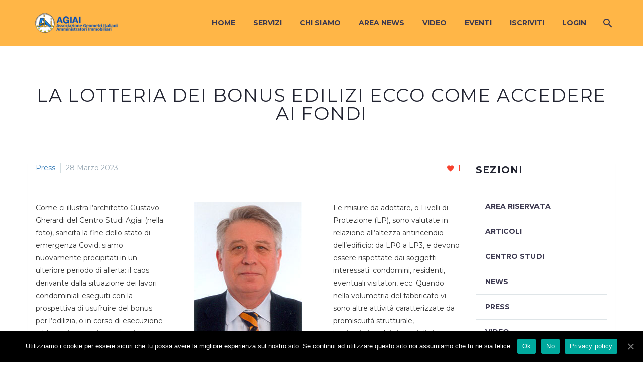

--- FILE ---
content_type: text/html; charset=UTF-8
request_url: https://www.agiai.com/la-stampa-marzo-2023/
body_size: 10672
content:

<!DOCTYPE html>
<!--[if IE 7]>
<html class="ie ie7" lang="it-IT" xmlns:og="http://ogp.me/ns#" xmlns:fb="http://ogp.me/ns/fb#">
<![endif]-->
<!--[if IE 8]>
<html class="ie ie8" lang="it-IT" xmlns:og="http://ogp.me/ns#" xmlns:fb="http://ogp.me/ns/fb#">
<![endif]-->
<!--[if !(IE 7) | !(IE 8) ]><!-->
<html lang="it-IT" xmlns:og="http://ogp.me/ns#" xmlns:fb="http://ogp.me/ns/fb#">
<!--<![endif]-->
<head>
	<meta charset="UTF-8">
	<meta name="viewport" content="width=device-width, initial-scale=1.0" />
	<link rel="profile" href="https://www.gmpg.org/xfn/11">
	<link rel="pingback" href="https://www.agiai.com/xmlrpc.php">
	<title>La lotteria dei bonus edilizi ecco come accedere ai fondi AGIAI | Associazione Geometri Italiani Amministratori Immobiliari</title>

<!-- This site is optimized with the Yoast SEO plugin v13.5 - https://yoast.com/wordpress/plugins/seo/ -->
<meta name="description" content="Ormai gli amministratori di condominio, le imprese e tutti i professionisti coinvolti nelle pratiche di cessione del credito, si sono percosì dire “abituati” alle corse di fine anno imposte dai vari quadri normativi succedutisi dal 2021...."/>
<meta name="robots" content="max-snippet:-1, max-image-preview:large, max-video-preview:-1"/>
<link rel="canonical" href="https://www.agiai.com/la-stampa-marzo-2023/" />
<meta property="og:locale" content="it_IT" />
<meta property="og:type" content="article" />
<meta property="og:title" content="La lotteria dei bonus edilizi ecco come accedere ai fondi AGIAI | Associazione Geometri Italiani Amministratori Immobiliari" />
<meta property="og:description" content="Ormai gli amministratori di condominio, le imprese e tutti i professionisti coinvolti nelle pratiche di cessione del credito, si sono percosì dire “abituati” alle corse di fine anno imposte dai vari quadri normativi succedutisi dal 2021...." />
<meta property="og:url" content="https://www.agiai.com/la-stampa-marzo-2023/" />
<meta property="og:site_name" content="AGIAI" />
<meta property="article:section" content="Press" />
<meta property="article:published_time" content="2023-03-28T08:00:51+00:00" />
<meta property="article:modified_time" content="2023-06-06T16:37:55+00:00" />
<meta property="og:updated_time" content="2023-06-06T16:37:55+00:00" />
<meta property="og:image" content="https://www.agiai.com/wp-content/uploads/2019/11/LaSTAMPA.jpg" />
<meta property="og:image:secure_url" content="https://www.agiai.com/wp-content/uploads/2019/11/LaSTAMPA.jpg" />
<meta property="og:image:width" content="360" />
<meta property="og:image:height" content="360" />
<meta name="twitter:card" content="summary_large_image" />
<meta name="twitter:description" content="Ormai gli amministratori di condominio, le imprese e tutti i professionisti coinvolti nelle pratiche di cessione del credito, si sono percosì dire “abituati” alle corse di fine anno imposte dai vari quadri normativi succedutisi dal 2021...." />
<meta name="twitter:title" content="La lotteria dei bonus edilizi ecco come accedere ai fondi AGIAI | Associazione Geometri Italiani Amministratori Immobiliari" />
<meta name="twitter:image" content="https://www.agiai.com/wp-content/uploads/2019/11/LaSTAMPA.jpg" />
<script type='application/ld+json' class='yoast-schema-graph yoast-schema-graph--main'>{"@context":"https://schema.org","@graph":[{"@type":"Organization","@id":"https://www.agiai.com/#organization","name":"AGIAI | Associazione Geometri Italiani Amministratori Immobiliari","url":"https://www.agiai.com/","sameAs":[],"logo":{"@type":"ImageObject","@id":"https://www.agiai.com/#logo","inLanguage":"it-IT","url":"https://www.agiai.com/wp-content/uploads/2018/07/logo_agiai.png","width":191,"height":45,"caption":"AGIAI | Associazione Geometri Italiani Amministratori Immobiliari"},"image":{"@id":"https://www.agiai.com/#logo"}},{"@type":"WebSite","@id":"https://www.agiai.com/#website","url":"https://www.agiai.com/","name":"AGIAI","inLanguage":"it-IT","description":"Associazione Geometri Italiani Amministratori Immobiliari","publisher":{"@id":"https://www.agiai.com/#organization"},"potentialAction":[{"@type":"SearchAction","target":"https://www.agiai.com/?s={search_term_string}","query-input":"required name=search_term_string"}]},{"@type":"ImageObject","@id":"https://www.agiai.com/la-stampa-marzo-2023/#primaryimage","inLanguage":"it-IT","url":"https://www.agiai.com/wp-content/uploads/2019/11/LaSTAMPA.jpg","width":360,"height":360},{"@type":"WebPage","@id":"https://www.agiai.com/la-stampa-marzo-2023/#webpage","url":"https://www.agiai.com/la-stampa-marzo-2023/","name":"La lotteria dei bonus edilizi ecco come accedere ai fondi AGIAI | Associazione Geometri Italiani Amministratori Immobiliari","isPartOf":{"@id":"https://www.agiai.com/#website"},"inLanguage":"it-IT","primaryImageOfPage":{"@id":"https://www.agiai.com/la-stampa-marzo-2023/#primaryimage"},"datePublished":"2023-03-28T08:00:51+00:00","dateModified":"2023-06-06T16:37:55+00:00","description":"Ormai gli amministratori di condominio, le imprese e tutti i professionisti coinvolti nelle pratiche di cessione del credito, si sono percos\u00ec dire \u201cabituati\u201d alle corse di fine anno imposte dai vari quadri normativi succedutisi dal 2021....","potentialAction":[{"@type":"ReadAction","target":["https://www.agiai.com/la-stampa-marzo-2023/"]}]},{"@type":"Article","@id":"https://www.agiai.com/la-stampa-marzo-2023/#article","isPartOf":{"@id":"https://www.agiai.com/la-stampa-marzo-2023/#webpage"},"author":{"@id":"https://www.agiai.com/#/schema/person/fd78d515fce56827cbd07cde3b2a0151"},"headline":"La lotteria dei bonus edilizi ecco come accedere ai fondi","datePublished":"2023-03-28T08:00:51+00:00","dateModified":"2023-06-06T16:37:55+00:00","commentCount":0,"mainEntityOfPage":{"@id":"https://www.agiai.com/la-stampa-marzo-2023/#webpage"},"publisher":{"@id":"https://www.agiai.com/#organization"},"image":{"@id":"https://www.agiai.com/la-stampa-marzo-2023/#primaryimage"},"articleSection":"Press","inLanguage":"it-IT"},{"@type":["Person"],"@id":"https://www.agiai.com/#/schema/person/fd78d515fce56827cbd07cde3b2a0151","name":"Redazione Agiai","image":{"@type":"ImageObject","@id":"https://www.agiai.com/#authorlogo","inLanguage":"it-IT","url":"https://secure.gravatar.com/avatar/c0f3084ea8d89854da03bbffcbfdb36c?s=96&d=mm&r=g","caption":"Redazione Agiai"},"sameAs":[]}]}</script>
<!-- / Yoast SEO plugin. -->

<link rel='dns-prefetch' href='//www.google.com' />
<link rel='dns-prefetch' href='//fonts.googleapis.com' />
<link rel="alternate" type="application/rss+xml" title="AGIAI &raquo; Feed" href="https://www.agiai.com/feed/" />
<link rel='stylesheet' id='wpacu-combined-css-head-1' href='https://www.agiai.com/wp-content/cache/asset-cleanup/css/head-32df519aa460fe03e16cc97d0e25b4f6d2138720.css' type='text/css' media='all' />
<style id='thegem-preloader-inline-css' type='text/css'>

		body:not(.compose-mode) .gem-icon .gem-icon-half-1,
		body:not(.compose-mode) .gem-icon .gem-icon-half-2 {
			opacity: 0 !important;
			}
</style>

<style id='thegem-reset-inline-css' type='text/css'>

		.fullwidth-block {
			-webkit-transform: translate3d(0, 0, 0);
			-moz-transform: translate3d(0, 0, 0);
			-ms-transform: translate3d(0, 0, 0);
			transform: translate3d(0, 0, 0);
		}
</style>




<link rel='stylesheet' id='thegem-google-fonts-css'  href='//fonts.googleapis.com/css?family=Source+Sans+Pro%3Aregular%2C300%7CMontserrat%3A700%2Cregular&#038;subset=vietnamese%2Clatin-ext%2Clatin&#038;ver=5.4.18&#038;display=swap' type='text/css' media='all' />







<script type='text/javascript'>
/* <![CDATA[ */
var ajax_login_object = {"ajaxurl":"https:\/\/www.agiai.com\/wp-admin\/admin-ajax.php","redirecturl":"https:\/\/www.agiai.com\/la-stampa-marzo-2023\/","loadingmessage":"Tentativo di login in corso..."};
/* ]]> */
</script>
<script type='text/javascript'>
/* <![CDATA[ */
var gemSettings = {"isTouch":"","forcedLasyDisabled":"","tabletPortrait":"1","tabletLandscape":"","topAreaMobileDisable":"","parallaxDisabled":"","fillTopArea":"","themePath":"https:\/\/www.agiai.com\/wp-content\/themes\/thegem","rootUrl":"https:\/\/www.agiai.com","mobileEffectsEnabled":"","isRTL":""};
/* ]]> */
</script>
<!--[if lt IE 9]>
<script   type='text/javascript' src='https://www.agiai.com/wp-content/cache/asset-cleanup/js/item/html5-vb3a00b154e72f4ef44ea485173e3810c517e0025.js'></script>
<![endif]-->
<script type='text/javascript'>
/* <![CDATA[ */
var cnArgs = {"ajaxUrl":"https:\/\/www.agiai.com\/wp-admin\/admin-ajax.php","nonce":"8a52dac5fb","hideEffect":"fade","position":"bottom","onScroll":"0","onScrollOffset":"100","onClick":"0","cookieName":"cookie_notice_accepted","cookieTime":"2592000","cookieTimeRejected":"2592000","cookiePath":"\/","cookieDomain":"","redirection":"1","cache":"0","refuse":"1","revokeCookies":"0","revokeCookiesOpt":"automatic","secure":"1","coronabarActive":"0"};
/* ]]> */
</script>
<script type='text/javascript'>
/* <![CDATA[ */
var zilla_likes = {"ajaxurl":"https:\/\/www.agiai.com\/wp-admin\/admin-ajax.php"};
/* ]]> */
</script>
<script id='wpacu-combined-js-head-group-1' type='text/javascript' src='https://www.agiai.com/wp-content/cache/asset-cleanup/js/head-50ec07063e67b800d1767089e646790ca8276c29.js'></script><link rel='https://api.w.org/' href='https://www.agiai.com/wp-json/' />
<link rel='shortlink' href='https://www.agiai.com/?p=30297' />
<link rel="alternate" type="application/json+oembed" href="https://www.agiai.com/wp-json/oembed/1.0/embed?url=https%3A%2F%2Fwww.agiai.com%2Fla-stampa-marzo-2023%2F" />
<link rel="alternate" type="text/xml+oembed" href="https://www.agiai.com/wp-json/oembed/1.0/embed?url=https%3A%2F%2Fwww.agiai.com%2Fla-stampa-marzo-2023%2F&#038;format=xml" />
		<style type="text/css">
			.um_request_name {
				display: none !important;
			}
		</style>
	<meta name="generator" content="Powered by WPBakery Page Builder - drag and drop page builder for WordPress."/>
<!--[if lte IE 9]><link rel="stylesheet" type="text/css" href="https://www.agiai.com/wp-content/plugins/js_composer/assets/css/vc_lte_ie9.min.css" media="screen"><![endif]--><link rel="icon" href="https://www.agiai.com/wp-content/uploads/2020/05/cropped-favicon-AGIAI-32x32.png" sizes="32x32" />
<link rel="icon" href="https://www.agiai.com/wp-content/uploads/2020/05/cropped-favicon-AGIAI-192x192.png" sizes="192x192" />
<link rel="apple-touch-icon" href="https://www.agiai.com/wp-content/uploads/2020/05/cropped-favicon-AGIAI-180x180.png" />
<meta name="msapplication-TileImage" content="https://www.agiai.com/wp-content/uploads/2020/05/cropped-favicon-AGIAI-270x270.png" />
<noscript><style type="text/css"> .wpb_animate_when_almost_visible { opacity: 1; }</style></noscript>
<meta property="og:title" content="La lotteria dei bonus edilizi ecco come accedere ai fondi"/>
<meta property="og:description" content="La lotteria dei bonus edilizi ecco come accedere ai fondi"/>
<meta property="og:site_name" content="AGIAI"/>
<meta property="og:type" content="article"/>
<meta property="og:url" content="https://www.agiai.com/la-stampa-marzo-2023/"/>
<meta property="og:image" content="https://www.agiai.com/wp-content/uploads/2019/11/LaSTAMPA.jpg"/>

<meta itemprop="name" content="La lotteria dei bonus edilizi ecco come accedere ai fondi"/>
<meta itemprop="description" content="La lotteria dei bonus edilizi ecco come accedere ai fondi"/>
<meta itemprop="image" content="https://www.agiai.com/wp-content/uploads/2019/11/LaSTAMPA.jpg"/>
<script> 
  dataLayer = []; 
</script> 

<script id="mcjs">!function(c,h,i,m,p){m=c.createElement(h),p=c.getElementsByTagName(h)[0],m.async=1,m.src=i,p.parentNode.insertBefore(m,p)}(document,"script","https://chimpstatic.com/mcjs-connected/js/users/c38a113a022bc6c297407e0b4/53a951d3e2901d9e8fe7b8b43.js");</script>

</head>


<body class="post-template-default single single-post postid-30297 single-format-standard cookies-not-set wpb-js-composer js-comp-ver-5.4.3 vc_responsive">
<!-- Google Tag Manager (noscript) -->
<noscript><iframe src="https://www.googletagmanager.com/ns.html?id=GTM-W822JG3"
height="0" width="0" style="display:none;visibility:hidden"></iframe></noscript>
<!-- End Google Tag Manager (noscript) -->
<form id="login" action="login" method="post">
    <h2 class="title-h2 login-form">Accedi</h2>
	<div class="form-group">
		<label for="username">Username</label>
		<input class="styled-input" id="username" type="text" name="username">
	</div>
	<div class="form-group" style="margin-bottom: 10px;">
		<label for="password">Password</label>
		<input class="styled-input" id="password" type="password" name="password" autocomplete="on">
	</div>
	<a class="lost" id="" href="https://www.agiai.com/recupera-password/" style="">Hai dimenticato la password?
	</a>
    <p class="status"></p>
	<input class="submit_button pulsante-2" type="submit" value="Login" name="submit">


	<a id="close_login" class="close" href="#">x</a>
	<input type="hidden" id="security" name="security" value="ab09ee7573" /><input type="hidden" name="_wp_http_referer" value="/la-stampa-marzo-2023/" /></form>



<div id="page" class="layout-fullwidth">

			<a href="#page" class="scroll-top-button"></a>
	
	
					 <!--get_template_part('top_area');-->
		
		<div id="site-header-wrapper"  class="  sticky-header-on-mobile" >

						
			<header id="site-header" class="site-header animated-header" role="banner">
								
								<div class="container">
					<div class="header-main logo-position-left header-layout-default header-style-3">
													<div class="site-title">
								<div class="site-logo">
	<a href="https://www.agiai.com/" rel="home">
					<span class="logo"><img src="https://www.agiai.com/wp-content/uploads/thegem-logos/logo_4e27b1329e3b8c66665c0309692becfa_1x.png" srcset="https://www.agiai.com/wp-content/uploads/thegem-logos/logo_4e27b1329e3b8c66665c0309692becfa_1x.png 1x,https://www.agiai.com/wp-content/uploads/thegem-logos/logo_4e27b1329e3b8c66665c0309692becfa_2x.png 2x,https://www.agiai.com/wp-content/uploads/thegem-logos/logo_4e27b1329e3b8c66665c0309692becfa_3x.png 3x" alt="" style="width:164px;" class="default"/><img src="https://www.agiai.com/wp-content/uploads/thegem-logos/logo_4e27b1329e3b8c66665c0309692becfa_1x.png" srcset="https://www.agiai.com/wp-content/uploads/thegem-logos/logo_4e27b1329e3b8c66665c0309692becfa_1x.png 1x,https://www.agiai.com/wp-content/uploads/thegem-logos/logo_4e27b1329e3b8c66665c0309692becfa_2x.png 2x,https://www.agiai.com/wp-content/uploads/thegem-logos/logo_4e27b1329e3b8c66665c0309692becfa_3x.png 3x" alt="" style="width:132px;" class="small"/></span>
			</a>
</div>
							</div>
															<nav id="primary-navigation" class="site-navigation primary-navigation responsive" role="navigation">
									<button class="menu-toggle dl-trigger">Menu principale<span class="menu-line-1"></span><span class="menu-line-2"></span><span class="menu-line-3"></span></button>
																																				<ul id="primary-menu" class="nav-menu dl-menu styled no-responsive"><li id="menu-item-24640" class="menu-item menu-item-type-custom menu-item-object-custom menu-item-home menu-item-24640 megamenu-first-element"><a href="https://www.agiai.com/">Home</a></li>
<li id="menu-item-29306" class="menu-item menu-item-type-post_type menu-item-object-page menu-item-29306 megamenu-first-element"><a href="https://www.agiai.com/servizi-amministratori-associati/">Servizi</a></li>
<li id="menu-item-24639" class="menu-item menu-item-type-post_type menu-item-object-page menu-item-has-children menu-item-parent menu-item-24639 megamenu-first-element"><a href="https://www.agiai.com/chi-siamo/">Chi siamo</a>
<ul class="sub-menu dl-submenu styled ">
	<li id="menu-item-24888" class="menu-item menu-item-type-post_type menu-item-object-page menu-item-24888 megamenu-first-element"><a href="https://www.agiai.com/chi-siamo/statuto/">Statuto</a></li>
	<li id="menu-item-24889" class="menu-item menu-item-type-post_type menu-item-object-page menu-item-24889 megamenu-first-element"><a href="https://www.agiai.com/chi-siamo/codice-deontologico/">Codice Deontologico</a></li>
	<li id="menu-item-24891" class="menu-item menu-item-type-post_type menu-item-object-page menu-item-24891 megamenu-first-element"><a href="https://www.agiai.com/chi-siamo/regolamento/">Regolamento</a></li>
</ul>
</li>
<li id="menu-item-25549" class="menu-item menu-item-type-post_type menu-item-object-page menu-item-has-children menu-item-parent menu-item-25549 megamenu-first-element"><a href="https://www.agiai.com/area-news/">Area News</a>
<ul class="sub-menu dl-submenu styled ">
	<li id="menu-item-25550" class="menu-item menu-item-type-post_type menu-item-object-page menu-item-25550 megamenu-first-element"><a href="https://www.agiai.com/area-news/articoli/">Articoli</a></li>
	<li id="menu-item-25551" class="menu-item menu-item-type-post_type menu-item-object-page menu-item-25551 megamenu-first-element"><a href="https://www.agiai.com/area-news/centro-studi/">Centro Studi</a></li>
	<li id="menu-item-25577" class="menu-item menu-item-type-post_type menu-item-object-page menu-item-25577 megamenu-first-element"><a href="https://www.agiai.com/area-news/news/">News</a></li>
	<li id="menu-item-25552" class="menu-item menu-item-type-post_type menu-item-object-page menu-item-25552 megamenu-first-element"><a href="https://www.agiai.com/area-news/press/">Press</a></li>
</ul>
</li>
<li id="menu-item-30005" class="menu-item menu-item-type-taxonomy menu-item-object-category menu-item-30005 megamenu-first-element"><a href="https://www.agiai.com/sezione/video/">Video</a></li>
<li id="menu-item-25693" class="menu-item menu-item-type-post_type menu-item-object-page menu-item-25693 megamenu-first-element"><a href="https://www.agiai.com/eventi/">Eventi</a></li>
<li class="menu-item menu-item-login"> <a class="" id="" href="https://www.agiai.com/iscriviti-agiai/">Iscriviti</a></li><li class="menu-item menu-item-login"> <a class="" id="" href="https://www.agiai.com/login/">Login</a></li><li class="menu-item menu-item-search"><a href="#"></a><div class="minisearch"><form role="search" id="searchform" class="sf" action="https://www.agiai.com/" method="GET"><input id="searchform-input" class="sf-input" type="text" placeholder="Cerca.." name="s"><span class="sf-submit-icon"></span><input id="searchform-submit" class="sf-submit" type="submit" value=""></form></div></li></ul>
																	</nav>
																		</div>
				</div>
							</header><!-- #site-header -->
					</div><!-- #site-header-wrapper -->

	
	<div id="main" class="site-main">

<div id="main-content" class="main-content">

<div id="page-title" class="page-title-block page-title-alignment-center page-title-style-1 " style="padding-top: 80px;padding-bottom: 80px;"><div class="container"><div class="page-title-title" style=""><h1 style="">  La lotteria dei bonus edilizi ecco come accedere ai fondi</h1></div></div><div class="breadcrumbs-container"><div class="container"><div class="breadcrumbs"><span><a href="https://www.agiai.com/" itemprop="url"><span itemprop="title">Home</span></a></span> <span class="divider"><span class="bc-devider"></span></span> <span><a href="https://www.agiai.com/sezione/press/" itemprop="url"><span itemprop="title">Press</span></a></span> <span class="divider"><span class="bc-devider"></span></span> <span class="current">La lotteria dei bonus edilizi ecco come accedere ai fondi</span></div><!-- .breadcrumbs --></div></div></div>
<div class="block-content">
	<div class="container">
		<div class="panel row">
							<div class="panel-center col-lg-9 col-md-9 col col-sm-12">
								<article id="post-30297" class="post-30297 post type-post status-publish format-standard has-post-thumbnail hentry category-press">
					<div class="entry-content post-content">
						
							<!-- <img src="" alt="#" class="img-responsive post-image-featured"> -->

																									<div class="post-meta date-color">
								<div class="entry-meta single-post-meta clearfix gem-post-date">
									<div class="post-meta-right">
																														<span class="post-meta-likes"><a href="#" class="zilla-likes" id="zilla-likes-30297" title="Like this"><span class="zilla-likes-count">1</span> <span class="zilla-likes-postfix"></span></a></span>										<span class="post-meta-navigation">
											<span class="post-meta-navigation-prev" title="Post precedente"><a href="https://www.agiai.com/inquilino-fastidi-condominio-cacciare/" rel="prev">&#xe636;</a></span>											<span class="post-meta-category-link"><a href="https://www.agiai.com/sezione/press/">&#xe620;</a></span>											<span class="post-meta-navigation-next" title="Post successivo"><a href="https://www.agiai.com/online-quotazioni-immobiliari-2022/" rel="next">&#xe634;</a></span>										</span>
									</div>
									<div class="post-meta-left">
										<!--<span class="post-meta-author">By Redazione Agiai</span>-->
																					<!--span class="sep">--></span> <span class="post-meta-categories"><a href="https://www.agiai.com/sezione/press/" title="View all posts in Press">Press</a></span>
																				<span class="sep"></span> <span class="post-meta-date">28 Marzo 2023</span>
									</div>
								</div><!-- .entry-meta -->
							</div>
						
						
						<div id="vc_row-69774b7beed95" class="vc_row wpb_row vc_row-fluid"><div class="wpb_column vc_column_container vc_col-sm-4"><div class="vc_column-inner "><div class="wpb_wrapper">
	<div class="wpb_text_column wpb_content_element " >
		<div class="wpb_wrapper">
			<p>Come ci illustra l’architetto Gustavo Gherardi del Centro Studi Agiai (nella foto), sancita la fine dello stato di emergenza Covid, siamo nuovamente precipitati in un ulteriore periodo di allerta: il caos derivante dalla situazione dei lavori condominiali eseguiti con la prospettiva di usufruire del bonus per l’edilizia, o in corso di esecuzione o bloccati con varie motivazioni. Detti finanziamenti sono erogati a precise condizioni fra le quali quelle della “regolarità edilizia” del fabbricato almeno per le parti oggetto di agevolazione. Al termine delle opere gli interventi devono essere “asseverati” da tecnico abilitato. L’amministratore deve verificare le condizioni tecniche &#8211; costruttive delle parti comuni oggetto di miglioria beneficiarie di incentivo, affinché siano mantenute inalterate nel tempo da parte del condominio. Fra queste rientrano le facciate degli edifici civili in ottemperanza agli obblighi del D.M. Interno 25 gennaio 2019, art. 2.</p>

		</div>
	</div>
</div></div></div><div class="wpb_column vc_column_container vc_col-sm-4"><div class="vc_column-inner "><div class="wpb_wrapper">
	<div  class="wpb_single_image wpb_content_element vc_align_center">
		
		<figure class="wpb_wrapper vc_figure">
			<div class="vc_single_image-wrapper   vc_box_border_grey"><img width="216" height="269" src="https://www.agiai.com/wp-content/uploads/2022/04/gherardi.jpg" class="vc_single_image-img attachment-full" alt="" /></div><figcaption class="vc_figure-caption">L’architetto Gustavo Gherardi, consulente Agiai</figcaption>
		</figure>
	</div>

	<div class="wpb_text_column wpb_content_element " >
		<div class="wpb_wrapper">
			<p>Dette disposizioni si applicano ai fabbricati di civile abitazione di nuova realizzazione e per quelli esistenti oggetto di interventi successivi alla data di entrata in vigore del decreto (6 maggio 2019) comportanti la realizzazione o il rifacimento delle facciate per una superficie superiore al 50% della superficie complessiva delle stesse. Le facciate oggetto di modifica per usufruire degli incentivi debbono rispettare tutti i requisiti di legge, compresi quelli antincendio. Il suddetto decreto, inoltre, ha introdotto l’obbligo della redazione del Piano di Gestione Sicurezza Antincendio (G.S.A.) per tutti gli edifici di civile abitazione con altezza antincendio maggiore o uguale a metri dodici, anche se non soggetti ai controlli antincendio. Detto documento deve tenere conto anche della presenza di eventuali centrali termiche e/o di autorimesse pertinenziali.</p>

		</div>
	</div>
</div></div></div><div class="wpb_column vc_column_container vc_col-sm-4"><div class="vc_column-inner "><div class="wpb_wrapper">
	<div class="wpb_text_column wpb_content_element " >
		<div class="wpb_wrapper">
			<p>Le misure da adottare, o Livelli di Protezione (LP), sono valutate in relazione all’altezza antincendio dell’edificio: da LP0 a LP3, e devono essere rispettate dai soggetti interessati: condomini, residenti, eventuali visitatori, ecc. Quando nella volumetria del fabbricato vi sono altre attività caratterizzate da promiscuità strutturale, impiantistica, dei sistemi di vie d’esodo ed esercite da responsabili dell’attività diversi, le pianificazioni d’emergenza delle singole attività devono tenere conto di eventuali interferenze o relazioni con le attività limitrofe. L’avvenuta redazione del Piano di G.S.A., e connesse opere di adeguamento, deve essere comunicata al Comando provinciale dei vigili del fuoco all’atto della presentazione dell’attestazione di rinnovo periodico di conformità antincendio o del Certificato di Prevenzione Incendi (C.P.I.) di attività presenti nel fabbricato soggette ai controlli antincendio. Diversamente il documento, debitamente redatto e sottoscritto dall’amministratore e/o dal responsabile antincendio, dovrà essere sempre disponibile in occasione di ispezione da parte degli Enti di controllo preposti</p>

		</div>
	</div>
</div></div></div></div><div id="vc_row-69774b7bef886" class="vc_row wpb_row vc_row-fluid"><div class="wpb_column vc_column_container vc_col-sm-12"><div class="vc_column-inner "><div class="wpb_wrapper"><h2 style="text-align: left;font-family:Abril Fatface;font-weight:400;font-style:normal" class="vc_custom_heading" >L’ARCHITETTO GHERARDI DEL CENTRO STUDI AGIAI</h2>
	<div class="wpb_text_column wpb_content_element " >
		<div class="wpb_wrapper">
			<p>La pagina dell&#8217;AGIAI su La Stampa del 28 Marzo 2023</p>

		</div>
	</div>

	<div  class="wpb_single_image wpb_content_element vc_align_center">
		
		<figure class="wpb_wrapper vc_figure">
			<div class="vc_single_image-wrapper   vc_box_border_grey"><img data-vc-zoom="https://www.agiai.com/wp-content/uploads/2023/03/La-Stampa-032023.jpg" width="700" height="994" src="https://www.agiai.com/wp-content/uploads/2023/03/La-Stampa-032023.jpg" class="vc_single_image-img attachment-full" alt="" srcset="https://www.agiai.com/wp-content/uploads/2023/03/La-Stampa-032023.jpg 700w, https://www.agiai.com/wp-content/uploads/2023/03/La-Stampa-032023-211x300.jpg 211w" sizes="(max-width: 700px) 100vw, 700px" /></div>
		</figure>
	</div>
</div></div></div></div>
					</div><!-- .entry-content -->

					<div class="socials-sharing socials socials-colored-hover ">
	<a class="socials-item" target="_blank" href="https://www.facebook.com/sharer/sharer.php?u=https%3A%2F%2Fwww.agiai.com%2Fla-stampa-marzo-2023%2F" title="Facebook"><i class="socials-item-icon facebook"></i></a>
	<a class="socials-item" target="_blank" href="https://twitter.com/intent/tweet?text=La+lotteria+dei+bonus+edilizi+ecco+come+accedere+ai+fondi&#038;url=https%3A%2F%2Fwww.agiai.com%2Fla-stampa-marzo-2023%2F" title="Twitter"><i class="socials-item-icon twitter"></i></a>
	<a class="socials-item" target="_blank" href="https://plus.google.com/share?url=https%3A%2F%2Fwww.agiai.com%2Fla-stampa-marzo-2023%2F" title="Google Plus"><i class="socials-item-icon google-plus"></i></a>
	<a class="socials-item" target="_blank" href="https://www.pinterest.com/pin/create/button/?url=https%3A%2F%2Fwww.agiai.com%2Fla-stampa-marzo-2023%2F&#038;description=La+lotteria+dei+bonus+edilizi+ecco+come+accedere+ai+fondi" title="Pinterest"><i class="socials-item-icon pinterest"></i></a>
	<a class="socials-item" target="_blank" href="http://tumblr.com/widgets/share/tool?canonicalUrl=https%3A%2F%2Fwww.agiai.com%2Fla-stampa-marzo-2023%2F" title="Tumblr"><i class="socials-item-icon tumblr"></i></a>
	<a class="socials-item" target="_blank" href="https://www.linkedin.com/shareArticle?mini=true&#038;url=https%3A%2F%2Fwww.agiai.com%2Fla-stampa-marzo-2023%2F&#038;title=La+lotteria+dei+bonus+edilizi+ecco+come+accedere+ai+fondi&amp;summary=" title="LinkedIn"><i class="socials-item-icon linkedin"></i></a>
	<a class="socials-item" target="_blank" href="http://www.stumbleupon.com/submit?url=https%3A%2F%2Fwww.agiai.com%2Fla-stampa-marzo-2023%2F&#038;title=La+lotteria+dei+bonus+edilizi+ecco+come+accedere+ai+fondi" title="StumbleUpon"><i class="socials-item-icon stumbleupon"></i></a>
</div>
								<div class="post-author-block rounded-corners clearfix">
			<div class="post-author-avatar"><img src="https://www.agiai.com/wp-content/uploads/ultimatemember/1/profile_photo-190x190.jpg?1769429387" class="gravatar avatar avatar-100 um-avatar um-avatar-uploaded" width="100" height="100" alt="Redazione Agiai" data-default="https://www.agiai.com/wp-content/plugins/ultimate-member/assets/img/default_avatar.jpg" onerror="if ( ! this.getAttribute('data-load-error') ){ this.setAttribute('data-load-error', '1');this.setAttribute('src', this.getAttribute('data-default'));}" /></div>
			<div class="post-author-info">
				<div class="name title-h5">Redazione Agiai <span class="light">/ About Author</span></div>
				<div class="post-author-description"></div>
				<div class="post-author-posts-link"><a href="https://www.agiai.com/author/sobrio/">More posts by Redazione Agiai</a></div>
			</div>
		</div>
	
					
					
					
				</article><!-- #post-## -->

			</div>
			<div class="sidebar col-lg-3 col-md-3 col-sm-12" role="complementary"><div class="widget-area">
	<aside id="categories-3" class="widget widget_categories"><h4 class="widget-title">Sezioni</h4>		<ul>
				<li class="cat-item cat-item-101"><a href="https://www.agiai.com/sezione/area-riservata/" title="View all posts filed under Area Riservata">Area Riservata</a>
</li>
	<li class="cat-item cat-item-111"><a href="https://www.agiai.com/sezione/articoli/" title="View all posts filed under Articoli">Articoli</a>
</li>
	<li class="cat-item cat-item-99"><a href="https://www.agiai.com/sezione/centro-studi/" title="View all posts filed under Centro studi">Centro studi</a>
</li>
	<li class="cat-item cat-item-102"><a href="https://www.agiai.com/sezione/news/" title="View all posts filed under News">News</a>
</li>
	<li class="cat-item cat-item-103"><a href="https://www.agiai.com/sezione/press/" title="View all posts filed under Press">Press</a>
</li>
	<li class="cat-item cat-item-129"><a href="https://www.agiai.com/sezione/video/" title="View all posts filed under Video">Video</a>
</li>
		</ul>
			</aside></div>
</div><!-- .sidebar -->

			
		</div>

	</div>
</div><!-- .block-content -->

</div><!-- #main-content -->


</div><!-- #main -->

                <footer id="colophon" class="site-footer" role="contentinfo">
            <div class="container">
                
<div class="row inline-row footer-widget-area" role="complementary">
	<div id="custom_html-2" class="widget_text widget inline-column col-md-4 col-sm-6 col-xs-12 count-3 widget_custom_html"><div class="textwidget custom-html-widget"><h3 class="widget-title" style="margin-bottom: 30px">CONTATTI</h3>

Sede legale<br/>
Via Antonio Salandra, 18 – 00187 Roma<br/>
P.IVA 09189331003<br/>
COD. FISCALE 97427300583<br/>
PEC <a class="contact-link" href="mailto:postmaster@pec.agiai.com">postmaster@pec.agiai.com</a><br/>
<hr style="width: 100px; text-align: left;  margin: 20px 0;">

Presidente<br/>
geom. Maurizio Pannoni<br/>
(collegio di Torino e Provincia)<br/>
<a href="tel:+393358368340">+39 335 8368340</a><br/>
<a class="contact-link" href="mailto:presidenza@agiai.com">presidenza@agiai.com</a><br/><br/>

Vice Presidente<br/>
geom. Domenico Italia<br/>
(collegio di Torino e Provincia)<br/>
<a href="tel:+390115660030">+39 011 5660030</a><br/>
<a class="contact-link" href="mailto:vicepresidente@agiai.com">vicepresidente@agiai.com</a><br/><br/>

Segretario<br/>
geom. Gian Luigi Bertolo<br/>
(collegio di Venezia e Provincia)<br/>
<a href="tel:+393284198097">+39 328 4198097</a><br/>
<a class="contact-link" href="mailto:segretario@agiai.com">segretario@agiai.com</a><br/><br/>

Tesoriere<br/>
geom. Alessandro Martini<br/>
(collegio di Cagliari e Provincia)<br/>
<a href="tel:+393281445689">+39 328 1445689</a><br/>
<a class="contact-link" href="mailto:tesoriere@agiai.com">tesoriere@agiai.com</a><br/><br/>

Consigliere<br/>
geom. Antonio Vergara<br/>
(Collegio di Lecce e Provincia)<br/>
<a href="tel:+393356556303">+39 335 6556303</a><br/>
<a class="contact-link" href="mailto:vergara@agiai.com">vergara@agiai.com</a><br/><br/>

Consigliere<br/>
geom. Claudio Cuter<br/>
(collegio di Brescia e Provincia)<br/>
<a href="tel:+393358149495">+39 335 8149495</a><br/>
<a class="contact-link" href="mailto:cuter@agiai.com">cuter@agiai.com</a><br/><br/>

Consigliere<br/>
geom. Luca Chiesi<br/>
(collegio di Roma e Provincia)<br/>
<a href="tel:+393381426169">+39 338 1426169</a><br/>
<a class="contact-link" href="mailto:chiesi@agiai.com">chiesi@agiai.com</a><br/><br/></div></div><div id="custom_html-3" class="widget_text widget inline-column col-md-4 col-sm-6 col-xs-12 count-3 widget_custom_html"><div class="textwidget custom-html-widget"><h3 class="widget-title" style="margin-bottom: 0">TOSCANA, MARCHE, UMBRIA, LAZIO e ABRUZZO</h3>
geom. Luca Chiesi<br/>
<a href="tel:+393381426169">+39 338 1426169</a><br/>
<a class="contact-link" href="mailto:chiesi@agiai.com">chiesi@agiai.com</a><br/><br/>

<h3 class="widget-title" style="margin-bottom: 0">VENETO, FRIULI-VENEZIA GIULIA e TRENTINO ALTO ADIGE</h3>
geom. Gian Luigi Bertolo<br/>
<a href="tel:+393284198097">+39 328 4198097</a><br/>
<a class="contact-link" href="mailto:segretario@agiai.com">segretario@agiai.com</a><br/><br/>

<h3 class="widget-title" style="margin-bottom: 0">PIEMONTE e VALLE D'AOSTA</h3>
geom. Maurizio Pannoni<br/>
<a href="tel:+393358368340">+39 335 8368340</a><br/>
<a class="contact-link" href="mailto:presidenza@agiai.com">presidenza@agiai.com</a><br/><br/>

<h3 class="widget-title" style="margin-bottom: 0">SARDEGNA</h3>
geom. Alessandro Martini<br/>
<a href="tel:+393281445689">+39 328 1445689</a><br/>
<a class="contact-link" href="mailto:tesoriere@agiai.com">tesoriere@agiai.com</a><br/><br/></div></div><div id="custom_html-4" class="widget_text widget inline-column col-md-4 col-sm-6 col-xs-12 count-3 widget_custom_html"><div class="textwidget custom-html-widget"><h3 class="widget-title" style="margin-bottom: 0">LIGURIA ed EMILIA-ROMAGNA</h3>
geom. Domenico Italia<br/>
<a href="tel:+390115660030">+39 011 5660030</a><br/>
<a class="contact-link" href="mailto:vicepresidente@agiai.com">vicepresidente@agiai.com</a><br/><br/>

<h3 class="widget-title" style="margin-bottom: 0">CAMPANIA, PUGLIA, MOLISE, BASILICATA, CALABRIA e SICILIA</h3>
geom. Antonio Vergara<br/>
<a href="tel:+393356556303">+39 335 6556303</a><br/>
<a class="contact-link" href="mailto:vergara@agiai.com">vergara@agiai.com</a><br/><br/>

<h3 class="widget-title" style="margin-bottom: 0">LOMBARDIA</h3>
geom. Claudio Cuter<br/>
<a href="tel:+393358149495">+39 335 8149495</a><br/>
<a class="contact-link" href="mailto:cuter@agiai.com">cuter@agiai.com</a><br/><br/></div></div></div><!-- .footer-widget-area -->
            </div>
        </footer><!-- #colophon -->
    
    
        <footer id="footer-nav" class="site-footer">
            <div class="container"><div class="row">

                    <div class="col-md-3 col-md-push-9">

                            <div class="footer-site-info">
                                    <p>Powered by <a class="footer-site-info" target="_blank" href="https://www.bepsnpeps.com/">BnP</a></p>
                            </div>

                    </div>

                    <div class="col-md-6">
                     <div class="col-md-6" style="text-align:center;padding-bottom:20px;width: 36%;">
                        <a href="https://dufercoenergia.com/" target="_blank">
                          <img src="/wp-content/uploads/2018/03/logo1Footer.png" alt="Duferco Energia | Sponsor AGIAI" style="height: 50px;">
                        </a>
                      </div>
                      <div class="col-md-6 " style="text-align:center;padding-bottom:20px;width: 36%;">
                        <a href="https://www.dtssrl.com/" target="_blank">
                          <img src="/wp-content/uploads/2018/03/logo2Footer.png" alt="DTS Consulting | Sponsor AGIAI" style="height: 50px;">
                        </a>
                      </div><div class="col-md-6 " style="text-align:center;padding-bottom:20px;width: 28%;">
                        <a href="https://www.geonetwork.it/" target="_blank">
                          <img src="/wp-content/uploads/2023/03/geo-network.png" alt="DTS Consulting | Sponsor AGIAI" style="height: 60px;">
                        </a>
                      </div>
                                            </div>

                    <div class="col-md-3 col-md-pull-9">
                      <div class="footer-site-info">
                                                2026 &copy; AGIAI
                      </div>
                    </div>

                </div></div>
        </footer><!-- #footer-nav -->
        

</div><!-- #page -->

<!--- print footer -->

<div id="um_upload_single" style="display:none"></div>
<div id="um_view_photo" style="display:none">

	<a href="javascript:void(0);" data-action="um_remove_modal" class="um-modal-close"
	   aria-label="Close view photo modal">
		<i class="um-faicon-times"></i>
	</a>

	<div class="um-modal-body photo">
		<div class="um-modal-photo"></div>
	</div>

</div><link rel='stylesheet' id='vc_google_fonts_abril_fatfaceregular-css'  href='//fonts.googleapis.com/css?family=Abril+Fatface%3Aregular&#038;ver=5.4.18&#038;display=swap' type='text/css' media='all' />
<script type='text/javascript'>
/* <![CDATA[ */
var thegem_dlmenu_settings = {"backLabel":"Indietro","showCurrentLabel":"Show this page"};
/* ]]> */
</script>
<script   type='text/javascript' src='https://www.google.com/recaptcha/api.js?render=6LfbFfAUAAAAAEKn-ALaUuEALB-4_Lddjgba0AEa'></script>
<script id='wpacu-combined-js-body-group-1' type='text/javascript' src='https://www.agiai.com/wp-content/cache/asset-cleanup/js/body-9e1999cf685f7fb102dafa2b0cc37388056ea59d.js'></script><div id="mindloop_disclaimer"></div>
		<!-- Cookie Notice plugin v1.3.2 by Digital Factory https://dfactory.eu/ -->
		<div id="cookie-notice" role="banner" class="cookie-notice-hidden cookie-revoke-hidden cn-position-bottom" aria-label="Cookie Notice" style="background-color: rgba(0,0,0,1);"><div class="cookie-notice-container" style="color: #fff;"><span id="cn-notice-text" class="cn-text-container">Utilizziamo i cookie per essere sicuri che tu possa avere la migliore esperienza sul nostro sito. Se continui ad utilizzare questo sito noi assumiamo che tu ne sia felice.</span><span id="cn-notice-buttons" class="cn-buttons-container"><a href="#" id="cn-accept-cookie" data-cookie-set="accept" class="cn-set-cookie cn-button bootstrap" aria-label="Ok">Ok</a><a href="#" id="cn-refuse-cookie" data-cookie-set="refuse" class="cn-set-cookie cn-button bootstrap" aria-label="No">No</a><a href="https://www.agiai.com/privacy-policy/" target="_blank" id="cn-more-info" class="cn-more-info cn-button bootstrap" aria-label="Privacy policy">Privacy policy</a></span><a href="javascript:void(0);" id="cn-close-notice" data-cookie-set="accept" class="cn-close-icon" aria-label="Ok"></a></div>
			
		</div>
		<!-- / Cookie Notice plugin -->		<script type="text/javascript">
			jQuery( window ).on( 'load', function() {
				jQuery('input[name="um_request"]').val('');
			});
		</script>
	<!--- end print footer -->

</body>
</html>


--- FILE ---
content_type: text/html; charset=utf-8
request_url: https://www.google.com/recaptcha/api2/anchor?ar=1&k=6LfbFfAUAAAAAEKn-ALaUuEALB-4_Lddjgba0AEa&co=aHR0cHM6Ly93d3cuYWdpYWkuY29tOjQ0Mw..&hl=en&v=PoyoqOPhxBO7pBk68S4YbpHZ&size=invisible&anchor-ms=20000&execute-ms=30000&cb=a7s6xfd79r6p
body_size: 48923
content:
<!DOCTYPE HTML><html dir="ltr" lang="en"><head><meta http-equiv="Content-Type" content="text/html; charset=UTF-8">
<meta http-equiv="X-UA-Compatible" content="IE=edge">
<title>reCAPTCHA</title>
<style type="text/css">
/* cyrillic-ext */
@font-face {
  font-family: 'Roboto';
  font-style: normal;
  font-weight: 400;
  font-stretch: 100%;
  src: url(//fonts.gstatic.com/s/roboto/v48/KFO7CnqEu92Fr1ME7kSn66aGLdTylUAMa3GUBHMdazTgWw.woff2) format('woff2');
  unicode-range: U+0460-052F, U+1C80-1C8A, U+20B4, U+2DE0-2DFF, U+A640-A69F, U+FE2E-FE2F;
}
/* cyrillic */
@font-face {
  font-family: 'Roboto';
  font-style: normal;
  font-weight: 400;
  font-stretch: 100%;
  src: url(//fonts.gstatic.com/s/roboto/v48/KFO7CnqEu92Fr1ME7kSn66aGLdTylUAMa3iUBHMdazTgWw.woff2) format('woff2');
  unicode-range: U+0301, U+0400-045F, U+0490-0491, U+04B0-04B1, U+2116;
}
/* greek-ext */
@font-face {
  font-family: 'Roboto';
  font-style: normal;
  font-weight: 400;
  font-stretch: 100%;
  src: url(//fonts.gstatic.com/s/roboto/v48/KFO7CnqEu92Fr1ME7kSn66aGLdTylUAMa3CUBHMdazTgWw.woff2) format('woff2');
  unicode-range: U+1F00-1FFF;
}
/* greek */
@font-face {
  font-family: 'Roboto';
  font-style: normal;
  font-weight: 400;
  font-stretch: 100%;
  src: url(//fonts.gstatic.com/s/roboto/v48/KFO7CnqEu92Fr1ME7kSn66aGLdTylUAMa3-UBHMdazTgWw.woff2) format('woff2');
  unicode-range: U+0370-0377, U+037A-037F, U+0384-038A, U+038C, U+038E-03A1, U+03A3-03FF;
}
/* math */
@font-face {
  font-family: 'Roboto';
  font-style: normal;
  font-weight: 400;
  font-stretch: 100%;
  src: url(//fonts.gstatic.com/s/roboto/v48/KFO7CnqEu92Fr1ME7kSn66aGLdTylUAMawCUBHMdazTgWw.woff2) format('woff2');
  unicode-range: U+0302-0303, U+0305, U+0307-0308, U+0310, U+0312, U+0315, U+031A, U+0326-0327, U+032C, U+032F-0330, U+0332-0333, U+0338, U+033A, U+0346, U+034D, U+0391-03A1, U+03A3-03A9, U+03B1-03C9, U+03D1, U+03D5-03D6, U+03F0-03F1, U+03F4-03F5, U+2016-2017, U+2034-2038, U+203C, U+2040, U+2043, U+2047, U+2050, U+2057, U+205F, U+2070-2071, U+2074-208E, U+2090-209C, U+20D0-20DC, U+20E1, U+20E5-20EF, U+2100-2112, U+2114-2115, U+2117-2121, U+2123-214F, U+2190, U+2192, U+2194-21AE, U+21B0-21E5, U+21F1-21F2, U+21F4-2211, U+2213-2214, U+2216-22FF, U+2308-230B, U+2310, U+2319, U+231C-2321, U+2336-237A, U+237C, U+2395, U+239B-23B7, U+23D0, U+23DC-23E1, U+2474-2475, U+25AF, U+25B3, U+25B7, U+25BD, U+25C1, U+25CA, U+25CC, U+25FB, U+266D-266F, U+27C0-27FF, U+2900-2AFF, U+2B0E-2B11, U+2B30-2B4C, U+2BFE, U+3030, U+FF5B, U+FF5D, U+1D400-1D7FF, U+1EE00-1EEFF;
}
/* symbols */
@font-face {
  font-family: 'Roboto';
  font-style: normal;
  font-weight: 400;
  font-stretch: 100%;
  src: url(//fonts.gstatic.com/s/roboto/v48/KFO7CnqEu92Fr1ME7kSn66aGLdTylUAMaxKUBHMdazTgWw.woff2) format('woff2');
  unicode-range: U+0001-000C, U+000E-001F, U+007F-009F, U+20DD-20E0, U+20E2-20E4, U+2150-218F, U+2190, U+2192, U+2194-2199, U+21AF, U+21E6-21F0, U+21F3, U+2218-2219, U+2299, U+22C4-22C6, U+2300-243F, U+2440-244A, U+2460-24FF, U+25A0-27BF, U+2800-28FF, U+2921-2922, U+2981, U+29BF, U+29EB, U+2B00-2BFF, U+4DC0-4DFF, U+FFF9-FFFB, U+10140-1018E, U+10190-1019C, U+101A0, U+101D0-101FD, U+102E0-102FB, U+10E60-10E7E, U+1D2C0-1D2D3, U+1D2E0-1D37F, U+1F000-1F0FF, U+1F100-1F1AD, U+1F1E6-1F1FF, U+1F30D-1F30F, U+1F315, U+1F31C, U+1F31E, U+1F320-1F32C, U+1F336, U+1F378, U+1F37D, U+1F382, U+1F393-1F39F, U+1F3A7-1F3A8, U+1F3AC-1F3AF, U+1F3C2, U+1F3C4-1F3C6, U+1F3CA-1F3CE, U+1F3D4-1F3E0, U+1F3ED, U+1F3F1-1F3F3, U+1F3F5-1F3F7, U+1F408, U+1F415, U+1F41F, U+1F426, U+1F43F, U+1F441-1F442, U+1F444, U+1F446-1F449, U+1F44C-1F44E, U+1F453, U+1F46A, U+1F47D, U+1F4A3, U+1F4B0, U+1F4B3, U+1F4B9, U+1F4BB, U+1F4BF, U+1F4C8-1F4CB, U+1F4D6, U+1F4DA, U+1F4DF, U+1F4E3-1F4E6, U+1F4EA-1F4ED, U+1F4F7, U+1F4F9-1F4FB, U+1F4FD-1F4FE, U+1F503, U+1F507-1F50B, U+1F50D, U+1F512-1F513, U+1F53E-1F54A, U+1F54F-1F5FA, U+1F610, U+1F650-1F67F, U+1F687, U+1F68D, U+1F691, U+1F694, U+1F698, U+1F6AD, U+1F6B2, U+1F6B9-1F6BA, U+1F6BC, U+1F6C6-1F6CF, U+1F6D3-1F6D7, U+1F6E0-1F6EA, U+1F6F0-1F6F3, U+1F6F7-1F6FC, U+1F700-1F7FF, U+1F800-1F80B, U+1F810-1F847, U+1F850-1F859, U+1F860-1F887, U+1F890-1F8AD, U+1F8B0-1F8BB, U+1F8C0-1F8C1, U+1F900-1F90B, U+1F93B, U+1F946, U+1F984, U+1F996, U+1F9E9, U+1FA00-1FA6F, U+1FA70-1FA7C, U+1FA80-1FA89, U+1FA8F-1FAC6, U+1FACE-1FADC, U+1FADF-1FAE9, U+1FAF0-1FAF8, U+1FB00-1FBFF;
}
/* vietnamese */
@font-face {
  font-family: 'Roboto';
  font-style: normal;
  font-weight: 400;
  font-stretch: 100%;
  src: url(//fonts.gstatic.com/s/roboto/v48/KFO7CnqEu92Fr1ME7kSn66aGLdTylUAMa3OUBHMdazTgWw.woff2) format('woff2');
  unicode-range: U+0102-0103, U+0110-0111, U+0128-0129, U+0168-0169, U+01A0-01A1, U+01AF-01B0, U+0300-0301, U+0303-0304, U+0308-0309, U+0323, U+0329, U+1EA0-1EF9, U+20AB;
}
/* latin-ext */
@font-face {
  font-family: 'Roboto';
  font-style: normal;
  font-weight: 400;
  font-stretch: 100%;
  src: url(//fonts.gstatic.com/s/roboto/v48/KFO7CnqEu92Fr1ME7kSn66aGLdTylUAMa3KUBHMdazTgWw.woff2) format('woff2');
  unicode-range: U+0100-02BA, U+02BD-02C5, U+02C7-02CC, U+02CE-02D7, U+02DD-02FF, U+0304, U+0308, U+0329, U+1D00-1DBF, U+1E00-1E9F, U+1EF2-1EFF, U+2020, U+20A0-20AB, U+20AD-20C0, U+2113, U+2C60-2C7F, U+A720-A7FF;
}
/* latin */
@font-face {
  font-family: 'Roboto';
  font-style: normal;
  font-weight: 400;
  font-stretch: 100%;
  src: url(//fonts.gstatic.com/s/roboto/v48/KFO7CnqEu92Fr1ME7kSn66aGLdTylUAMa3yUBHMdazQ.woff2) format('woff2');
  unicode-range: U+0000-00FF, U+0131, U+0152-0153, U+02BB-02BC, U+02C6, U+02DA, U+02DC, U+0304, U+0308, U+0329, U+2000-206F, U+20AC, U+2122, U+2191, U+2193, U+2212, U+2215, U+FEFF, U+FFFD;
}
/* cyrillic-ext */
@font-face {
  font-family: 'Roboto';
  font-style: normal;
  font-weight: 500;
  font-stretch: 100%;
  src: url(//fonts.gstatic.com/s/roboto/v48/KFO7CnqEu92Fr1ME7kSn66aGLdTylUAMa3GUBHMdazTgWw.woff2) format('woff2');
  unicode-range: U+0460-052F, U+1C80-1C8A, U+20B4, U+2DE0-2DFF, U+A640-A69F, U+FE2E-FE2F;
}
/* cyrillic */
@font-face {
  font-family: 'Roboto';
  font-style: normal;
  font-weight: 500;
  font-stretch: 100%;
  src: url(//fonts.gstatic.com/s/roboto/v48/KFO7CnqEu92Fr1ME7kSn66aGLdTylUAMa3iUBHMdazTgWw.woff2) format('woff2');
  unicode-range: U+0301, U+0400-045F, U+0490-0491, U+04B0-04B1, U+2116;
}
/* greek-ext */
@font-face {
  font-family: 'Roboto';
  font-style: normal;
  font-weight: 500;
  font-stretch: 100%;
  src: url(//fonts.gstatic.com/s/roboto/v48/KFO7CnqEu92Fr1ME7kSn66aGLdTylUAMa3CUBHMdazTgWw.woff2) format('woff2');
  unicode-range: U+1F00-1FFF;
}
/* greek */
@font-face {
  font-family: 'Roboto';
  font-style: normal;
  font-weight: 500;
  font-stretch: 100%;
  src: url(//fonts.gstatic.com/s/roboto/v48/KFO7CnqEu92Fr1ME7kSn66aGLdTylUAMa3-UBHMdazTgWw.woff2) format('woff2');
  unicode-range: U+0370-0377, U+037A-037F, U+0384-038A, U+038C, U+038E-03A1, U+03A3-03FF;
}
/* math */
@font-face {
  font-family: 'Roboto';
  font-style: normal;
  font-weight: 500;
  font-stretch: 100%;
  src: url(//fonts.gstatic.com/s/roboto/v48/KFO7CnqEu92Fr1ME7kSn66aGLdTylUAMawCUBHMdazTgWw.woff2) format('woff2');
  unicode-range: U+0302-0303, U+0305, U+0307-0308, U+0310, U+0312, U+0315, U+031A, U+0326-0327, U+032C, U+032F-0330, U+0332-0333, U+0338, U+033A, U+0346, U+034D, U+0391-03A1, U+03A3-03A9, U+03B1-03C9, U+03D1, U+03D5-03D6, U+03F0-03F1, U+03F4-03F5, U+2016-2017, U+2034-2038, U+203C, U+2040, U+2043, U+2047, U+2050, U+2057, U+205F, U+2070-2071, U+2074-208E, U+2090-209C, U+20D0-20DC, U+20E1, U+20E5-20EF, U+2100-2112, U+2114-2115, U+2117-2121, U+2123-214F, U+2190, U+2192, U+2194-21AE, U+21B0-21E5, U+21F1-21F2, U+21F4-2211, U+2213-2214, U+2216-22FF, U+2308-230B, U+2310, U+2319, U+231C-2321, U+2336-237A, U+237C, U+2395, U+239B-23B7, U+23D0, U+23DC-23E1, U+2474-2475, U+25AF, U+25B3, U+25B7, U+25BD, U+25C1, U+25CA, U+25CC, U+25FB, U+266D-266F, U+27C0-27FF, U+2900-2AFF, U+2B0E-2B11, U+2B30-2B4C, U+2BFE, U+3030, U+FF5B, U+FF5D, U+1D400-1D7FF, U+1EE00-1EEFF;
}
/* symbols */
@font-face {
  font-family: 'Roboto';
  font-style: normal;
  font-weight: 500;
  font-stretch: 100%;
  src: url(//fonts.gstatic.com/s/roboto/v48/KFO7CnqEu92Fr1ME7kSn66aGLdTylUAMaxKUBHMdazTgWw.woff2) format('woff2');
  unicode-range: U+0001-000C, U+000E-001F, U+007F-009F, U+20DD-20E0, U+20E2-20E4, U+2150-218F, U+2190, U+2192, U+2194-2199, U+21AF, U+21E6-21F0, U+21F3, U+2218-2219, U+2299, U+22C4-22C6, U+2300-243F, U+2440-244A, U+2460-24FF, U+25A0-27BF, U+2800-28FF, U+2921-2922, U+2981, U+29BF, U+29EB, U+2B00-2BFF, U+4DC0-4DFF, U+FFF9-FFFB, U+10140-1018E, U+10190-1019C, U+101A0, U+101D0-101FD, U+102E0-102FB, U+10E60-10E7E, U+1D2C0-1D2D3, U+1D2E0-1D37F, U+1F000-1F0FF, U+1F100-1F1AD, U+1F1E6-1F1FF, U+1F30D-1F30F, U+1F315, U+1F31C, U+1F31E, U+1F320-1F32C, U+1F336, U+1F378, U+1F37D, U+1F382, U+1F393-1F39F, U+1F3A7-1F3A8, U+1F3AC-1F3AF, U+1F3C2, U+1F3C4-1F3C6, U+1F3CA-1F3CE, U+1F3D4-1F3E0, U+1F3ED, U+1F3F1-1F3F3, U+1F3F5-1F3F7, U+1F408, U+1F415, U+1F41F, U+1F426, U+1F43F, U+1F441-1F442, U+1F444, U+1F446-1F449, U+1F44C-1F44E, U+1F453, U+1F46A, U+1F47D, U+1F4A3, U+1F4B0, U+1F4B3, U+1F4B9, U+1F4BB, U+1F4BF, U+1F4C8-1F4CB, U+1F4D6, U+1F4DA, U+1F4DF, U+1F4E3-1F4E6, U+1F4EA-1F4ED, U+1F4F7, U+1F4F9-1F4FB, U+1F4FD-1F4FE, U+1F503, U+1F507-1F50B, U+1F50D, U+1F512-1F513, U+1F53E-1F54A, U+1F54F-1F5FA, U+1F610, U+1F650-1F67F, U+1F687, U+1F68D, U+1F691, U+1F694, U+1F698, U+1F6AD, U+1F6B2, U+1F6B9-1F6BA, U+1F6BC, U+1F6C6-1F6CF, U+1F6D3-1F6D7, U+1F6E0-1F6EA, U+1F6F0-1F6F3, U+1F6F7-1F6FC, U+1F700-1F7FF, U+1F800-1F80B, U+1F810-1F847, U+1F850-1F859, U+1F860-1F887, U+1F890-1F8AD, U+1F8B0-1F8BB, U+1F8C0-1F8C1, U+1F900-1F90B, U+1F93B, U+1F946, U+1F984, U+1F996, U+1F9E9, U+1FA00-1FA6F, U+1FA70-1FA7C, U+1FA80-1FA89, U+1FA8F-1FAC6, U+1FACE-1FADC, U+1FADF-1FAE9, U+1FAF0-1FAF8, U+1FB00-1FBFF;
}
/* vietnamese */
@font-face {
  font-family: 'Roboto';
  font-style: normal;
  font-weight: 500;
  font-stretch: 100%;
  src: url(//fonts.gstatic.com/s/roboto/v48/KFO7CnqEu92Fr1ME7kSn66aGLdTylUAMa3OUBHMdazTgWw.woff2) format('woff2');
  unicode-range: U+0102-0103, U+0110-0111, U+0128-0129, U+0168-0169, U+01A0-01A1, U+01AF-01B0, U+0300-0301, U+0303-0304, U+0308-0309, U+0323, U+0329, U+1EA0-1EF9, U+20AB;
}
/* latin-ext */
@font-face {
  font-family: 'Roboto';
  font-style: normal;
  font-weight: 500;
  font-stretch: 100%;
  src: url(//fonts.gstatic.com/s/roboto/v48/KFO7CnqEu92Fr1ME7kSn66aGLdTylUAMa3KUBHMdazTgWw.woff2) format('woff2');
  unicode-range: U+0100-02BA, U+02BD-02C5, U+02C7-02CC, U+02CE-02D7, U+02DD-02FF, U+0304, U+0308, U+0329, U+1D00-1DBF, U+1E00-1E9F, U+1EF2-1EFF, U+2020, U+20A0-20AB, U+20AD-20C0, U+2113, U+2C60-2C7F, U+A720-A7FF;
}
/* latin */
@font-face {
  font-family: 'Roboto';
  font-style: normal;
  font-weight: 500;
  font-stretch: 100%;
  src: url(//fonts.gstatic.com/s/roboto/v48/KFO7CnqEu92Fr1ME7kSn66aGLdTylUAMa3yUBHMdazQ.woff2) format('woff2');
  unicode-range: U+0000-00FF, U+0131, U+0152-0153, U+02BB-02BC, U+02C6, U+02DA, U+02DC, U+0304, U+0308, U+0329, U+2000-206F, U+20AC, U+2122, U+2191, U+2193, U+2212, U+2215, U+FEFF, U+FFFD;
}
/* cyrillic-ext */
@font-face {
  font-family: 'Roboto';
  font-style: normal;
  font-weight: 900;
  font-stretch: 100%;
  src: url(//fonts.gstatic.com/s/roboto/v48/KFO7CnqEu92Fr1ME7kSn66aGLdTylUAMa3GUBHMdazTgWw.woff2) format('woff2');
  unicode-range: U+0460-052F, U+1C80-1C8A, U+20B4, U+2DE0-2DFF, U+A640-A69F, U+FE2E-FE2F;
}
/* cyrillic */
@font-face {
  font-family: 'Roboto';
  font-style: normal;
  font-weight: 900;
  font-stretch: 100%;
  src: url(//fonts.gstatic.com/s/roboto/v48/KFO7CnqEu92Fr1ME7kSn66aGLdTylUAMa3iUBHMdazTgWw.woff2) format('woff2');
  unicode-range: U+0301, U+0400-045F, U+0490-0491, U+04B0-04B1, U+2116;
}
/* greek-ext */
@font-face {
  font-family: 'Roboto';
  font-style: normal;
  font-weight: 900;
  font-stretch: 100%;
  src: url(//fonts.gstatic.com/s/roboto/v48/KFO7CnqEu92Fr1ME7kSn66aGLdTylUAMa3CUBHMdazTgWw.woff2) format('woff2');
  unicode-range: U+1F00-1FFF;
}
/* greek */
@font-face {
  font-family: 'Roboto';
  font-style: normal;
  font-weight: 900;
  font-stretch: 100%;
  src: url(//fonts.gstatic.com/s/roboto/v48/KFO7CnqEu92Fr1ME7kSn66aGLdTylUAMa3-UBHMdazTgWw.woff2) format('woff2');
  unicode-range: U+0370-0377, U+037A-037F, U+0384-038A, U+038C, U+038E-03A1, U+03A3-03FF;
}
/* math */
@font-face {
  font-family: 'Roboto';
  font-style: normal;
  font-weight: 900;
  font-stretch: 100%;
  src: url(//fonts.gstatic.com/s/roboto/v48/KFO7CnqEu92Fr1ME7kSn66aGLdTylUAMawCUBHMdazTgWw.woff2) format('woff2');
  unicode-range: U+0302-0303, U+0305, U+0307-0308, U+0310, U+0312, U+0315, U+031A, U+0326-0327, U+032C, U+032F-0330, U+0332-0333, U+0338, U+033A, U+0346, U+034D, U+0391-03A1, U+03A3-03A9, U+03B1-03C9, U+03D1, U+03D5-03D6, U+03F0-03F1, U+03F4-03F5, U+2016-2017, U+2034-2038, U+203C, U+2040, U+2043, U+2047, U+2050, U+2057, U+205F, U+2070-2071, U+2074-208E, U+2090-209C, U+20D0-20DC, U+20E1, U+20E5-20EF, U+2100-2112, U+2114-2115, U+2117-2121, U+2123-214F, U+2190, U+2192, U+2194-21AE, U+21B0-21E5, U+21F1-21F2, U+21F4-2211, U+2213-2214, U+2216-22FF, U+2308-230B, U+2310, U+2319, U+231C-2321, U+2336-237A, U+237C, U+2395, U+239B-23B7, U+23D0, U+23DC-23E1, U+2474-2475, U+25AF, U+25B3, U+25B7, U+25BD, U+25C1, U+25CA, U+25CC, U+25FB, U+266D-266F, U+27C0-27FF, U+2900-2AFF, U+2B0E-2B11, U+2B30-2B4C, U+2BFE, U+3030, U+FF5B, U+FF5D, U+1D400-1D7FF, U+1EE00-1EEFF;
}
/* symbols */
@font-face {
  font-family: 'Roboto';
  font-style: normal;
  font-weight: 900;
  font-stretch: 100%;
  src: url(//fonts.gstatic.com/s/roboto/v48/KFO7CnqEu92Fr1ME7kSn66aGLdTylUAMaxKUBHMdazTgWw.woff2) format('woff2');
  unicode-range: U+0001-000C, U+000E-001F, U+007F-009F, U+20DD-20E0, U+20E2-20E4, U+2150-218F, U+2190, U+2192, U+2194-2199, U+21AF, U+21E6-21F0, U+21F3, U+2218-2219, U+2299, U+22C4-22C6, U+2300-243F, U+2440-244A, U+2460-24FF, U+25A0-27BF, U+2800-28FF, U+2921-2922, U+2981, U+29BF, U+29EB, U+2B00-2BFF, U+4DC0-4DFF, U+FFF9-FFFB, U+10140-1018E, U+10190-1019C, U+101A0, U+101D0-101FD, U+102E0-102FB, U+10E60-10E7E, U+1D2C0-1D2D3, U+1D2E0-1D37F, U+1F000-1F0FF, U+1F100-1F1AD, U+1F1E6-1F1FF, U+1F30D-1F30F, U+1F315, U+1F31C, U+1F31E, U+1F320-1F32C, U+1F336, U+1F378, U+1F37D, U+1F382, U+1F393-1F39F, U+1F3A7-1F3A8, U+1F3AC-1F3AF, U+1F3C2, U+1F3C4-1F3C6, U+1F3CA-1F3CE, U+1F3D4-1F3E0, U+1F3ED, U+1F3F1-1F3F3, U+1F3F5-1F3F7, U+1F408, U+1F415, U+1F41F, U+1F426, U+1F43F, U+1F441-1F442, U+1F444, U+1F446-1F449, U+1F44C-1F44E, U+1F453, U+1F46A, U+1F47D, U+1F4A3, U+1F4B0, U+1F4B3, U+1F4B9, U+1F4BB, U+1F4BF, U+1F4C8-1F4CB, U+1F4D6, U+1F4DA, U+1F4DF, U+1F4E3-1F4E6, U+1F4EA-1F4ED, U+1F4F7, U+1F4F9-1F4FB, U+1F4FD-1F4FE, U+1F503, U+1F507-1F50B, U+1F50D, U+1F512-1F513, U+1F53E-1F54A, U+1F54F-1F5FA, U+1F610, U+1F650-1F67F, U+1F687, U+1F68D, U+1F691, U+1F694, U+1F698, U+1F6AD, U+1F6B2, U+1F6B9-1F6BA, U+1F6BC, U+1F6C6-1F6CF, U+1F6D3-1F6D7, U+1F6E0-1F6EA, U+1F6F0-1F6F3, U+1F6F7-1F6FC, U+1F700-1F7FF, U+1F800-1F80B, U+1F810-1F847, U+1F850-1F859, U+1F860-1F887, U+1F890-1F8AD, U+1F8B0-1F8BB, U+1F8C0-1F8C1, U+1F900-1F90B, U+1F93B, U+1F946, U+1F984, U+1F996, U+1F9E9, U+1FA00-1FA6F, U+1FA70-1FA7C, U+1FA80-1FA89, U+1FA8F-1FAC6, U+1FACE-1FADC, U+1FADF-1FAE9, U+1FAF0-1FAF8, U+1FB00-1FBFF;
}
/* vietnamese */
@font-face {
  font-family: 'Roboto';
  font-style: normal;
  font-weight: 900;
  font-stretch: 100%;
  src: url(//fonts.gstatic.com/s/roboto/v48/KFO7CnqEu92Fr1ME7kSn66aGLdTylUAMa3OUBHMdazTgWw.woff2) format('woff2');
  unicode-range: U+0102-0103, U+0110-0111, U+0128-0129, U+0168-0169, U+01A0-01A1, U+01AF-01B0, U+0300-0301, U+0303-0304, U+0308-0309, U+0323, U+0329, U+1EA0-1EF9, U+20AB;
}
/* latin-ext */
@font-face {
  font-family: 'Roboto';
  font-style: normal;
  font-weight: 900;
  font-stretch: 100%;
  src: url(//fonts.gstatic.com/s/roboto/v48/KFO7CnqEu92Fr1ME7kSn66aGLdTylUAMa3KUBHMdazTgWw.woff2) format('woff2');
  unicode-range: U+0100-02BA, U+02BD-02C5, U+02C7-02CC, U+02CE-02D7, U+02DD-02FF, U+0304, U+0308, U+0329, U+1D00-1DBF, U+1E00-1E9F, U+1EF2-1EFF, U+2020, U+20A0-20AB, U+20AD-20C0, U+2113, U+2C60-2C7F, U+A720-A7FF;
}
/* latin */
@font-face {
  font-family: 'Roboto';
  font-style: normal;
  font-weight: 900;
  font-stretch: 100%;
  src: url(//fonts.gstatic.com/s/roboto/v48/KFO7CnqEu92Fr1ME7kSn66aGLdTylUAMa3yUBHMdazQ.woff2) format('woff2');
  unicode-range: U+0000-00FF, U+0131, U+0152-0153, U+02BB-02BC, U+02C6, U+02DA, U+02DC, U+0304, U+0308, U+0329, U+2000-206F, U+20AC, U+2122, U+2191, U+2193, U+2212, U+2215, U+FEFF, U+FFFD;
}

</style>
<link rel="stylesheet" type="text/css" href="https://www.gstatic.com/recaptcha/releases/PoyoqOPhxBO7pBk68S4YbpHZ/styles__ltr.css">
<script nonce="frjQLYbfpr0LybvRLJafbA" type="text/javascript">window['__recaptcha_api'] = 'https://www.google.com/recaptcha/api2/';</script>
<script type="text/javascript" src="https://www.gstatic.com/recaptcha/releases/PoyoqOPhxBO7pBk68S4YbpHZ/recaptcha__en.js" nonce="frjQLYbfpr0LybvRLJafbA">
      
    </script></head>
<body><div id="rc-anchor-alert" class="rc-anchor-alert"></div>
<input type="hidden" id="recaptcha-token" value="[base64]">
<script type="text/javascript" nonce="frjQLYbfpr0LybvRLJafbA">
      recaptcha.anchor.Main.init("[\x22ainput\x22,[\x22bgdata\x22,\x22\x22,\[base64]/[base64]/[base64]/bmV3IHJbeF0oY1swXSk6RT09Mj9uZXcgclt4XShjWzBdLGNbMV0pOkU9PTM/bmV3IHJbeF0oY1swXSxjWzFdLGNbMl0pOkU9PTQ/[base64]/[base64]/[base64]/[base64]/[base64]/[base64]/[base64]/[base64]\x22,\[base64]\x22,\x22esK1wqx6w5PCsX/CpMKeScKGY8O2woofJcOsw75DwpbDuMOUbWMbW8K+w5lfTsK9eGrDp8OjwrhxY8OHw4nCpzTCtgkYwrs0wqdadcKYfMK1KxXDlVRiacKswrfDgcKBw6PDgMKuw4fDjxHChnjCjsKcwqXCgcKPw5bCjzbDlcKgP8KfZkLDvcOqwqPDjsOXw6/Cj8OSwokXY8K0wp1nQyo4wrQhwqoDFcKqwq3DnV/Dn8K0w7LCj8OaN3VWwoMnwq/CrMKjwoEjCcKwJ3TDscO3wp/CusOfwoLCrwnDgwjCmcOOw5LDpMOwwpUawqV7FMOPwpc/[base64]/[base64]/[base64]/CqcOWVUR1CjxdK0MywqbDuFRoYMOcwpITwplvC8K3DsKxMcKJw6DDvsKsKcOrwpfCscK+w74ew60tw7Q4acK5fjNXwoLDkMOGwojCj8OYwovDtEnCvX/DrcOxwqFIwq/Cq8KDQMKdwrxnXcO+w5DCohM3OsK8wqokw6UfwpfDg8KLwr9uGcKLTsK2wqLDrTvCmk3Dr2RwfiU8F37CmsKMEMOLL3pADWTDlCNyDj0Rw5gpY1nDkyoOLj/CqDF7wqxawppwCsOIf8Oawr7Ds8OpScKCw70jGhsNecKfworDsMOywqh+w5k/w5zDicKpW8Oqwro4VcKowpIRw63CqsOWw6lcDMK6O8Ojd8Osw5xBw7plw5FFw6TCuAELw6fCmcKpw69VC8KSMC/CpMKCTy/Cg1rDjcOtwpHDhjUhw5XCtcOFQsO8WsOEwoIhf2N3w4/DtsOrwpYxa1fDgsKtwrnChWgJw67Dt8OzcWjDrMOXAjTCqcOZODjCrVkuwoLCrCrDuWtIw69DdsK7JUtGw4LCr8Knw7XDm8Krw4PDqmZhH8Kmw5vCnMK1DWZCw4XDpkRFw6/DiUhqw7LDtMO2DE7Dp2nCpsK5L3dBwpPDrMOqw7UuwpnCvMO/woxLw57CjMKzPlV2QTsODsKjw5/CsE4aw4ElRnnDrcO3S8OTM8OAdRt3wqnDvDVlwpjDnxnDlsOuw54ZRMK5wqdRXcKUV8KUw6lQw4jDpsKaWQbCl8KZw53DsMOqwo/CicKyaQtKw5UKblnDiMKswpHCrMOlw6PChcO1wozDixvDsn5gwprDlsKJMS18VgjDgSRBw4TDmsKxwoLDsEfCi8KDw7hZw7jCvsKFw6ZlU8Oowr/CgR3DvjjDuGohdhnDtDMjVQMOwoRBLMODWyciUDLDkcODw49+w5Rsw6DDlTDDvlDDssKVwpHCm8KMwqU0IMO8TsODc0BhTMKjw6jCrg9+BWLDpcKsYXPCgsKhwosKw7vChhvCvUbDow/CpAnDgMOSecKXe8O0O8O4LMKKE1kRw7oJwpFjGcOGD8O4Pg4Zw4/Ck8KSwqjDlgRqw6hcw6rCncKnwoI3fcOCw7HCjGTCuG7DpsKew5M8ZMK5wq4Ww47DoMKawo/CqivCvScPCsOdwp9zDMKICsKpfjZuXnF+w4/Ct8K5QU8WRsOhwqYsw4c+w4xLCT5UQiwAE8KIU8OJwrLDmcKuwpDCqFbDisOZHsO5HsKxB8Oyw5fDh8KOw6TCoD7CjAI6Ok1lR1DDgMKaXsOFMcKrCsKUwoggBmxfckfDlRrDr3p/[base64]/DrmHDt8O+w4E/wrbDl8KWFD/DmxUewo3DqQ1GcD/DvcOMwr8uw7vDnARgKsKxw7RIwp7DssKaw4nDnlMsw7HCjcKQwqxRwrp0P8OIw5rCgcKfFsOWP8KZwqbCjsKYw711w4vCu8K/[base64]/[base64]/DrxxWZMObGXQjWAR+ScK+dcOyw4zChQDChMKRw5dgwonDhDPDscOWW8KQM8OlAEloV00uw7gYTHLCk8KyVEoew6HDhUdrYMOeVEnDizLDqkguI8ONMC/DmMORwr3CnWoyw5fDgQ5rY8OMLgAoUFrCk8KJwrhRXQ/DnMOtw67CtsKrw6cNw5XDq8OZw6/DlH3DosOHw5jDrBzCu8Kdw5LDk8OfTUfDjsK+McO+wpI+aMK6GMOZMMOfIkopwpEgWcOfF3PDp0bDvXvCl8OCdBXDk2DChcKZwoXCg1/[base64]/Cq8KKCEEqw5DDtR8QQxtnwrjDgsOTTcKwfznDlghWwpIWEHXCicOEw7BifQVjBMOewpQOXcKAIsKawrpvw5lCfWPCgFB4wrPCqsKvbkwKw5ACwoU9YcKUw7vDiVfDisOLesO9w5vCthwpKDfDicK1wrzCv1TCiHFnw5YWIn/[base64]/DgMOwKMK/wqTCgDlRw4PCq27CpivCkcOMw6XDj8OvwoImw7MVMwg/wq0GdAlBwpbDsMOyEMKww5XClcKhw4AVIcKbETICw6YwIMKBw6o9w4wcWMK6w6l7w5MHwoLDo8K8BAfDhDrCmMONw6HCgXNmWcOSw5rDmhM/GV3Dsm1Xw44/GcOyw6NsV2nDgMK8fDU0w59UVcOIw7DDpcKcGcKsZMKLw6HDosKOFwwbwpBFcMKWMMOdwq7DjW3CtMOmwofCtQcNVMOZJxnDvg8Xw79JRnJSwpfCvlpewq3CmsO8w5QSVcK/[base64]/Cl8K2wrs+aMOzwp4KG1bDmE0OWMKTw5Ytw5vCosK/worDosOyOg7Dq8KgwpvChD7DisKDPsKhw6jCmsORwp3ChB0lYcOjTG5Lw7ABwpF2wpY4w79Bw7vDlWQlI8ODwoZpw7N3MnItwpXDoRTDpcKRwobCuSLCisOww6XDtcO0bHxLC3NKM1A8MMOCw5XDv8K9w6o1N1sXH8K/wpklN2XDoUhhfUbDpwVUMlQOwrrDmMKiKRFXw7diw5New6XDoFPDqMK+JUDDr8K1w7BLw5hGwrAJw7zDjwRJMcOAV8KYwooHw6VkOMKGRBQZfiTCsibCt8OPwqnDriBQw6rCuybDhsKZC0/Cj8OHK8OiwowKAEvDuXMBXVLDtcKDY8KPw5onwpNZKip9wozCvsKcHsKYwrVZwo/CocKkecOIbQgxwocJaMKuwo7CiQ/CrMO/X8ObUH7CpmJ7N8OWwr9bw7/Dl8OoAHhnB1xrwrQhwrQGVcKVw6oCwq/DrF8Ewp7CslI5wrzCiDByccOPw4DDscK8w6fDvgBTOETCn8KZSzVLZ8OnIyXCjFDCvsO6VyTCrCsHClTDowrCk8OawrDDrcOYIHLDjDkWwovDoDoYwq3CncO7wq1/[base64]/CrMK1AcKKGsKIw5Zpw6VawprDpnnCv8KvV0Y3aUHDi07CvkJ9YVJXeF/CkQ/CpWrDg8KGSwsCLsKEwqrDow3DjRzDoMKYwrLClsOswqlkw7ddKm/DuHbCmxvDviDDlSXCm8OGHsKeD8KRw4DDgGI0CFDChsOXwpk0w6UGIjHDrUEMCzcQw7JxQUB1wpAuwr/[base64]/CsBPCuW3DsCrDkMKfbcOzTsOaOX3DnMOUQijDnUVUU1rDpMKPMMOuwrsGM1N+ZcOBdMOpw7A0V8KHw7jDm1A1Dw/[base64]/X8K8wow2TcK4esKlPAPCmMKSUcKnw7fCrcKbFHl0wrpMwrjDmVNvwq7DlRB1wr/CmMO+IX9tZxs9SsORVnzDlwd/RU1EFTvCiQnCjMOqHU95w7NxBMOpI8KWG8OHwqNuwpnDhnFbei7Cog0feStMw7BzVzPCtMOBMnzCvkdYwpItA38Xw5HDmcOSw5nDlsOqw6V0w4rCvgVHw5/Ds8OWw6vDkMO1WBJVNMO2RS3CscKZYMKtEi/CnzIew5HCvcOMw67DtcKRwoMTZsKdOifCusKuw7ozw5PCqk/[base64]/TcKAwp4DwrZXQMO7dsOZwrIWw6oRZAfDizZ2w7bCsAAqw7sHJHvCqcKTw6nCkEPCrX5JeMO8dQDDucOHw5/CjMOGwp7Cl3E1EcKbw5shXzHCs8OzwoZaOigqw6DCs8KZEsOBw6cDbBrCkcKzwqUnw4R2ScKkw7PCvMObwpfDh8OOTFPDmXB5LnPDlhZKd2lAIcKPw5h9e8KYdcKFRcOsw5gfRcKxwrwrEMK8ccKGY3Iiw4jCicKTRsO/FBk7RcOIQcOxwozCsRc/SUxCw4FBwoXCrcKbw4wBKsOlHsOTw5Y5woPClsOKw4EjT8KIccOpOV7CmsO3w5oUw7hdHkZxPcKPwp4awoEwwrcJKsKKw5MTw65dasO3fMK1wqUkw6PCo33DlsOIw5XDosOfTycBK8KuNhXCqcOpw7x3wrrCosOVOsKDw5zCnMOTwq8GbsKvw4B/[base64]/DvMKFw6AJw43Dq8Opwp/[base64]/w5kTZ8Oiw6nDjcKaU8KhwrVzw5pBwrjCtVTCsyrDjMOWBMKPacKnwqbDpXl4SXc9wpfCoMOgRMKXwo4kMcOzXT/[base64]/[base64]/[base64]/CqcO7JsOHMcOXWybDpScDw6Ahw6jCucKeB8Kmw4HDjHx8wpLCh8KvwrplXBbDgMKMVsKHwqvCp3HCthgnwrgVwqMfwo5MJB3DlXwKwofCtsKMb8KaKFjCk8K0wr5pw7zDpyIfwrBlNwfCuHbChWZhwocGwq1ww5lfcXLCj8Kcw6Y/TQo4UkxCa11oW8OVfAQUw7BTw6/CvsOowpZhOEMYw6QVBBlvw5HDg8OsPEbCrVZ0MsKSRHcyUcOnw5DDi8OMw6EZFsKgekMhPsKmeMOdwqQiScOBbxTCuMKlwpDDj8OjfcOdWDHCgcKOw4rCvh3DmcKsw6Vjw6ZTwoDCgMKzw4MVPhsPXsKnw7I+w7DChi8ZwqoAb8O/w6IKwow+DMKbDMKnw7TDhsK0VsKIwpYjw7TDkcKJHDlUE8OofnXCtMKpwoFNw7hnwq8awr7DnMOxXsKzw77CosOswpYBSjnDv8Kbw7/CtcOPES5bw4zDqMK8EUbCvcOkwoHCv8Ogw6PCssO7w7Ipw4fCh8KiSMOsJcOyBhbDm3nCj8K6TA3CvcOIwoHDi8ONEGs7NXocw5twwqNFw6Biwrx2DGbCpGDCiT3CtDI1WcKIIio8w5ItwoXCi2/CosOYwoNOdMKVdybDgzXCkMK2VXLCszzCrD0yGsKOHHt7X3TDu8KGw5hQwopsX8OKwoLDhWHCm8KBwps0w6PCuiXDmkhmRCrCpGkTasKPPcKSD8OoXMK3HsKZRjnDosOiPMOew6fDvsKEIMKVw5VkKFnCnU/CkhXClsO4wq93DXXCmzvCoEVpwp5xwqxBw6VxMndcwpUUL8OZw7kMwqtaM3TCvcOgw43DosOTwqMsZS3DvjAwGcOiZsOHw5QBwpbDtsODE8O1w4/[base64]/UcOFwpfDnUfDpMKfHcKhQ8KQw6Jqwp/DpW9/w5DDvsO/w4/DgH3CtsOlLMKeEXAOHzIVZTtZw4t6U8K3IsOPw47CqsKcw7bDgyXCs8KpMjXDu37CicOBwp83ChUawr9cw6NDw7XCncOXw4LDg8K9fcORAVVDw7YSwpIKwppXw5/DvsOHfzDCucKWRkHCqi/DigTDocKCwrrCpsORDMK0DcO+wpgSNcOFfMKYw6slI37DsXnCgsO2wpfDogUaNcKLwps9ZyZOYzEfwqzDqWjCtT8mOEvCtFTDmsKQwpbChMOAw5jDrFVjw5vCl1nDt8O6woPDplFFwqgZDsKGwpXCkFdxw4LCt8K+w4cuw4TDuHbCq0jDtk7DgsOkwrDDpD/DgsK7X8OIAgvDhsOiB8KZPntbZMO8IsO4w7bDjMOqbsKowqvCksK+T8OmwrpZwpPCgcOPw49EFz3ChsO8w6YDY8OoRivDlcOlM1vCpQUQL8OUPWTDrwkzBsO0ScObbcKwfUg8WQs1w6fDlEcJwogTcsOWw4rCjsOMwq9Bw65vwpjCucOHP8OIw4N0SljDncO/PMO6wrcJw4w0wpTDtMK7w4M/[base64]/wr/[base64]/Dl2PDnA4gLjnDhMKtXlrDmyohw6XChxTCv8OxaMKhCzhxw5/DtmzChhIDwrXDpcKIM8ONK8KQwqrDh8ONJUd5bx/CssOpJmjCqsKXPMKsbcK4dTzCngdzwq3DngHClwfDmT5Cw7rDlcK4wqjCmxxWRcOMw7R7EQcdwqdow742J8OPw6c1wq9RNn1Rwq9baMK8w57DgcOTw4QHBMOxwqTDp8Owwrp+ERbCi8KLbcKYKB/[base64]/w6jDusOYOTXClz/CicKAw63DqSjDvsOSw5F7WSDCmFNPJVLCscK6LmV3w6XCnMKCU1VmE8OybGPDhsOVYEfDscO6w6trEDppLsOPZcK2IxZzKmnDn2bCrxURw5/DvsKUwoJBSSLDnVBQPsKQw4LCvx7CilTCoMOaW8KCwrUvHsKGH1xvw7ttKsKYLhFKwr7DvXYSUmdCw7nDrRE5wqBmwr5CVEUkaMKNw4Nww51uW8KPw7I/MsKDX8KMNx7DjsO9ZwMQw7zCjcO5XiwBNG7DmsOtw7RAVTE6w7c1wqjDhcKDbsOww7ouwpXDikDClsK6wpzDpcO5WcOEX8ONw6/DhcKkaMOqQcKAwpHDrwDDjlzCq3F1EgjDp8Odwq7DgzXCqsOMwr1dw7bDiEMAw5nDoQI8Z8KjJ1vDtnzDvQjDuB/Cn8KPw5khGsKrScK3G8O3LsOgwp7CjMKUw6J1w5hhwp1tUHjDtVHDvsKWf8O6w4kPw6bDjU/DksOhGjZqMsOOFcKdO0DChcOtEjwqGsO1w4dQOA/DoEpMwqE0bcKxIEowwpzDtFXDlcOTwqVEKcKNwpPCrn8pw6lySMKiQRDCgwbDg08SNg7CtMKGwqDCjhgkOEQcGsOUwpgFwo8fw7bDqFBoLx3CsULDrsK2Y3HDssKyw6R3w5AhwqhtwqJCdMOGcjNQL8OAwrLCtEIkw43DlsKywrFCe8KzHMOpw5tSw7/CtDbDgsK0w5XCusKDwqFdw6XCtMOiSUkKw5fCksKdw5Q5VsORSDwsw4QgMTDDj8OTw5ZCXMO/byBRw77Ck3RjZV5xCMOMw6XDnltGwr5xfcKrAsONwpPDgh7DlQXCssOaecOkZgzCv8KMwpPCqhcNwoJbw50fL8O1wpAfSFPCl34gSB9MT8K9wpfCgAtMcnU/wqvCk8KOf8OIwqLDvXzDsWTChMOQwoAmTCxVw48aEcKtNcKEw7jDjno2YMKswrFiQ8OAwpfDiz/[base64]/DvyhHwrwiblvDmnrDmcO7BwJucsKhD8KowqnCtE5Tw7rCvgzDnAXCm8KGwpsTLGrCtcKsMU0swqVkwoAww7fDhsKDfgY9wrPCjsOtwq05EDjCgcOuw7LCkRt1w4/DgsOtMzRRJsO9PMK2wprDox3DjMKPwobCrcO2MMOKacKDXsOUw6vCoWTDpExmw4/CtV9JICsqwr0nSXIpwqzDk0vDt8KnFcOSdcOWaMOGwqvCisO+WMOawo7Cn8O/OMOCw4vDmMK9AzTCkSvDvGHDmjJ7aikGwovDiw/CtcOIw7zCk8Otwqt/GMKmwplfDxFxwrkqw5p9wpzDv2YTw4zCtwwQE8OTwpHCt8KVQWTCicOyAsOvLsKabzAIbm/CrMKNE8KowptEw4PCsiESwrgRw5LCmcOabVNIdhMXwqLCtyvCgmTClnfDvcOFEcKVwr3DqArDtsKiQB7DtRdowowfa8K6wq/DscO9FsO+woPDvMKjRVnCrWbCnDHCi3PCqiEhw5weacORQ8KpwpEQIsOrwq/CosO9w4YNPA/DncOzBhFccsO2OMOlWnXDmnLCosKPw5g/G3jCqAVcwoA7L8ONfRwrw7/CnMKQC8Klw6HDih1zDcO1V01KKMKTZhzCncKCNm3CicOXwrdtNcKow67Do8KqDH01SwHDq28Da8OGZhvCoMO3wofDlcO9EMKvwpp0QMOJDcK+eTVJNjbDnFVHw68Lw4HDrMOxKMO3VcO/[base64]/DgcO5VMK9XSzCmcKCw4jDtsKJM8Okwrc/ZSQ/wqrDoMOkf13CssO6w4XClsOLwpgTbMOWaFwzBENsUMOkX8K/UsO+dhPCqhfDl8OCw6J3RCPDqsOkw5XDvAtQVsObwpl1w69Kw7hFwrjCjFgDTT3DiHvDrcOHWMOcwqxewrHDjMOawrjDkMOVAV1rHnHDkUMgwpPDunEhJ8O7RcKSw6vDgcOnw6PDmsKcw6UodcO3wozChMKSXsK0w4U7asKbw4jCqcOTFsK/ExPCrzHDo8ODw6hOUG0vf8KQw7LCncKzwoRdw5xxw7kxwpBZw50Qw415KMK2SXYdwrLCmsOow5XCu8OLchtqwpXCncObw7V/fQ/CoMOjwr0UcMK8cAd8CsKuOiBOw6ZDN8OoLj1VOcKtwqhCP8KUeQvCrVsew6JxwrHDvMO9w4rCr1rCq8KbEsKUwpHCtcK1VgXDssKGwobCtwfCkmQBw7bDqhoew5VmUi7CgcK/wp/DmUXCrWzCnMKcwqVCw6AYw4YBwr9Ewr/DkS8uMMOSMcOKw6LCsXh5w6x9w4o+EsOMwpzCqxjCvcK1G8O7csKswprCiFbDqxN/wqnCmMOcw7s8wqdww53DtsOTKiLDh09fPW3CsxPCogHCrhVqORrCusK4KglewqDCgEDDnMO9LsKdMjhfU8OAdcKUw7rCmF/CqsKfGsOfw4DCosKTw7FAIBzCgMK3w7Fdw6nCnsOcDMKNT8OJworDicO/wrsOSMOWZMKFDsOMwrsCw7t8XW5CWwrCqsKeCUDCv8OXw5N5wrDDn8OzSGTDrVZ1wqLDtgE6EEkBMcKHfcKVX150w63DsGJsw7TCgnF5KMKKMTbDjsOqwoB8woRQwo8dw5TCgMKLwo3DoFXCuV49wqxvYsKZEHLDucK7bMOOM1DCnw8+w5/[base64]/PsKswo/DtQ/[base64]/DoVE6csKlw6o8wpfDhsKFw7tGwoEHPA1vw6ErMArCnMKiwosww4TDqwJ3wrwQEAdgWAvDvVhjw6fCpMK6VsKWLsOffQbCqMKVw5TDrsKCw5pywpxJEQ/CuxzDrx5nw4/Du047NUzDs0JuUR4hw6rDvsKww7NUwo7CisOtAsOnFsK4f8KLBVJKwqbDpTzCvD/DogXCsmLDvsKgPMOuR395LXNVOsO0w7Fbw6pCYcKkw6nDlDw6GxU5w6XCmBkCJxTCkw1mwprChwdZFcKwd8Ouw4PCgHYWwo0Ywp/Cj8Kxw5zCoDdJwopbw7BpwpvDuRsBw48bGzk7wrcvGcOow6XDrkQyw6Q4BcO4wo/Cm8OIwobCu2N0f3gOSRTCgMK/IRTDtQM6RsO8OMKawrI8w4XDp8OkCll6YsKDc8KUTsOvw5Izwq7DusO7YMOuBMOWw6xGbRFrw50XwplrSjoNB17CqMK8Sn/[base64]/JsKewpI1VhIvwpdnPiDCjXxlJA9TPkBPWDVPw6YUw61Qw5pZJcKWMMKzbh7CjFVPMCrCt8O9wpDDkMOVw6xLdsOpOWfCjX/DjmB0wphKccOJSyFCw5AEw5nDksOQwocFSWEUw6Uae3jDq8OtURspRnQ+V0QnFBJrwqcpwpPDsxIbw7Ygw7kcwrMww7A7w5MawoJpwoDDqizDhgBYw63CmXMQXTYicEIkwrNlOWk3dWbDn8OMw5/DiTvDrH7DsW3CgVc3VHdTP8KRwoLDkz9BYsOjw7xGwoDDhcOjw7gEwph6HsOeacKNOG3CicKrw4ZeBcKhw7JGwqDCqgbDrsKlITPCu3YQYhbCgsK9ZMKpw6ERw5rDg8O/w6LCncK2P8O3wp9aw5bCujfCt8Okwr3DjMKWwopswrtBSSpMwpEBc8O0GsORwqcuwpTCkcOrw7knL2zCgsOyw6nCpB/DpcKBJMOKw7vDocObw6bDuMKnw5rDrjUFJWkgK8KoaQ7DigLCnkEKRwM0cMObwobCjcKHVcOtw5QLF8OGOsO8w6U8w5ciXMKUwpdVwpPCimIAZ2UUwp/Cu13Dk8KKASvDucKyw6Nqwo7Ckz7CngUzwpNUWMKFwrB8wpVndTLCi8Kjw6ABwoDDnh/[base64]/ClX/DvcOIbk9Vw4TDo8Oxw74YwqnDtX3CjkvCoGXCo0UpJlfCpMKrw6lMCMKNCTRRw7AWw5IIwo3DnDQgRsOpw4rDhMKWwoDDqMKoO8KzLcKZAsOjacKBGMKAw5vClMOvYMKDUUZDwq7CgsOiMsKsQcOiZj/DoRbCpsK6wqnDjsO1HQlXw7PCrMOEwqd/[base64]/ChglXwqbDjsOFA1RUcMOeNMO5XkjDlsK0E2hBw505JsKuRMKGHnxPGcOmw7PDjHVtwpc3wqDCql/CgBTDjxAMfFbCh8OPwrvCpcK7OEbCksORcBYPMVcJw7HCq8KCS8KhLzLCmsOmNSxBRg4Yw6UxX8KtwoPCp8Oxwq5Le8OaEEAWwq/CgQVFVsKUwqnDhH0hSSxEw7LDiMO4BsOvw7XChBF6HMK6S1LDr13Cn24Dw6UIJ8OpesOcw6nCvRTDm1kGTcOGwq5/[base64]/woLDmcOgw4IcGXZSwpTCvsKSw5daPcKjwrrDssKGB8KBw6/CocKUwobCnm8AFsKSwph/w7hwGsKHw4PCgsKuHwrChMOFfA7ChcKhLAvCgsKYwoHCr3PDpxvCosKUwrMfw7jDgMOvD2/CjAfCrWTCn8OHw7zDlErDtzYMw4gCDsOGTsOiw6DDsxHDtj7DgGXDpyt6W0A3wrdFwqDCix4YeMOFF8OJw6NLdRoMwpAnL37Dgi/DusOfwrrDjMKSw7QFwo92woloccOGwrAYwq7DtsKFw5cEw7DCoMKDc8ORSsOOIMOCNTECwpIXw6R3J8KBwqgGWAnDoMOqPMK2QTDChsOswr7DowzCl8Kww5Y9wpEkwpwWw4TCmxQ8BsKBUkJwJsK+w7hSOTQDw5nCpxDCijFxw5LCh0HDiQ/DpRAfw68qwqTDumdUdjrDk2zDgcK4w7Flw7tgHMKww6nDvH3DvsObwqBYw4jDrcO6w63CkHzCrsKrw6cqbsOrbnPCiMOKw4ZJNmN1w58oQ8O3wpvCvXfDqcOew7/Cqg3CtsOcXUrDs0TCpSDCkzpNP8KbRcK7eMKGcMOdw4BmZsK0T1NGwrtUecKuw73DihkuNE1bbXMSw4vDsMKzw5MsWMOrIjc6YAA6WsKQLVl2OSJPKS9Rwq44YMKqw7A+wr7DrsKNwpJXTRtmHMKmw4dgwqjDncOSZsO3a8OFw47CisKCEVkMwp/DpcKHJMKFcMKJwrPCmsOkw49vS1UHcMOrBQZzPgdzw6TCqsOqLEt1Q2ZHO8O/wrNOw65qw5cxwqERw7LCt0UtMsOKw6AIQcOxwo/DtSE7w5rClmXCjcKJdWrCjcO2Rxhaw6psw7ltw5BYe8KFecODFF7CtsK6T8KQRzcmWMOrw7dtw4xDOsOpZHwXwpzCtnMKKcKdNVnDulzDvcKPw5nCg3plTMKKH8K/AAjDgMOqHSfCvMKVVWfDksOPV0LClcKELVzCvVbDoATCoUrDvnbDomISwrrCqsK/EcK/w6AYwo1CwprCv8KHFyZfFR4Ew4HDpMK8wotewozCkz/CmDUpX3fCusKBA0LDqcKyW1nDucKIHHfDtTXDpMOtPS3Cj1jDscK+woktecOWAVlGw7lNwrbChMK/w5Q3HgMqw6TDv8KAPsOpwpPDrcOuwqFXwokMLzRPLB3DosKkc2rDq8ObwpHCmkbCmw/[base64]/Do3s7ZsK8PMOJKi82w4R6ez7Ds8K4T8KNw5cVb8KrdXnDjmrCkcOhw5LChsKQwqkoEsKgdcKNwrbDmMKkwqtuw73DrjbCq8KCwq89bghOOCAswonCqcK3WsO7WMKjFTzCnCjCsMKmwrtWw5EoHMOrUhZlw7/Cs8KlWW0edyXDl8KSFnjDuX5kS8OFMcKyVAQlwonDr8OAwqjDpzAJY8O9w5bCmMKZw6AKwoxTw6Jow6LDoMOOW8O5G8Osw7FIw5o8HMK5FGkrw6bCsj0aw57CtRk1worDp2PCtlYUw6vCjsO/woRUPh7CpMOGwqdeNMOXXcKuwpQBJsOdOUsgRSnDpMKUVsOFO8OqBjxUVMKlGsOHQ0ZADivDpsOIw4d5TMOpf05SNEJuw77Ch8OzS13DsQLDmQjDmQ/[base64]/wr48Gntuwo/Dj8OrZ8KMesO0csOzfGY3w5dgw77DvATDiCvDrDZiDcKjwohPJcO7w7BqwpDDi2HDtkM0w5TDhsKrw5PCjcOkIsOBworDhMOlwrdwasKLdjApw4bCuMONwq3CvFALGhcFAcOzDT/[base64]/[base64]/w4TCk8O6w5PDocOCwpbCnF7DiiLCqEbDhcO4ScKRNMOvesKvw4nDnsOKc3DCqUU3woQkwpVGw7/CncKDwoJLwpXCh04YalImwrsWw6zDvBrCuEdNw6HCvQMvOHvDl3l6wrTCqwjDt8OAbUd8M8OVw6/[base64]/[base64]/[base64]/DhX5KwpJvdS/DhsKpOsO4wrzDjSQdwq4MDxrCsnXCohEoYcOmJTzCj2TDjmLCisKDa8K6LHXCjMOJWgYuSsKhTWLCksKIYMOuZcOMwpFmUV7DkcKhE8KRGcK6woDCqsORwpTCqjDCu1AbYcOmQWTDkMKawoEywoDCl8KEwq/CliQhw7xDwr3CilzCmHkOMXRaKcOawpvDp8KiKMOSfMO6acKNTjpWdyJFOcK9wp06SgnDu8KAwpnDpXN6w4LDsQtYD8O/THfDtcODw4fDhMK/ChpJLMOTdSTCjFAXwobCp8KlE8O8w6rDoRvCnhrDjGnDsiTDqMOnw7nDocO9w5s1wo7ClG3Dq8KIfRtLw5oowrfDkMOSwqLCmcO4woNJwpnDkMKdOkTCnG/CjVhzEsO1fsOZGn9baQnDiEYYw7gxwqTDvEgMw5I/w75MPznDlsKHwpTDn8O2bcOsT8OadmzDn1PCmU/Cp8KOL3zDg8KZEAI2wqDCvWTCucKAwrHDomPCoQwgwoBeb8KARFk9wqICGyXCjsKLw6J/w54fXizDq3pCwog2wrLDrG/DtMKow4MOMxLDuWXCr8KiM8OEw6NIw6JGHMOlw7nDmUjCvgXCssOzSsOcF1HDphx1BcO/YVMuw6DCksOXbjPDi8KSw7VkSgzDq8KTw7DCmMOJw7pTRU3CtAnChcKODTxAN8OrHcK5w5PCt8KyBHc4woAGw6/Co8ONbcKtecKpwrN9XQXDtmokbcOLw4l8w4jDmcOWZsKEwovDvSQbf2fDs8K/w73Cqx/DusO8acOkN8OcXxHDlMO2w4TDv8OKwoPDssKJJBbDsxNswpxuQMK5IcO4aCjCmzYARBwswpTCk1AcewF6WMKIL8Kfw6Ibwrl2bMKCEj3DjWrDlcKEC2/CmBNrO8KEwpvClVrDkMKNw4dbezPChsO2woTDmlIGw5/DtELDvMOgw5XCqgjDsU7DgsKow7pfIsOCM8KZw6FRR3/CuWcsa8O+wp53wqXDlF3CjB7DqcOdw5nCiFLDrcKWwp/DmcKTbyVVB8KswrzCjcOGcmbDsFPCscK7Y1rCjMOidsK7w6bCsyDCl8OrwrPCpBx1wpldwr/CvcK7wqjDtEx9RhjDrl7Dq8O5LMKpFCtDZww4d8Opw5ULwpnCpHMhw4hQwoZnBFN3w5wIAAnCukbDmRJFwp9Nw7LCiMKWZMKxJwUYwqTCmcKSByRcwq0Uw45YUhbDk8O/w7o6T8OFwofDpn5wDMOLworDl2B/woBQKsOvXlXCjFLCu8Ouw7haw5fCjsKnwqHCs8KedXLDqMK2wpMOEMOlw5bDhnAPwqULEzgcwpNDw6fDk8KoNyMdwpVowq3DqMOHKMKEw4xUw7UOO8KMwqoEwpPDkAFwJgRDwrw5w57Do8KYwq7Cs11pwqpsw5/Dm0XDuMO0wqEeVsOELjjChjIafGvDg8OVI8Khw4luZnfCr0QoC8O2w5rCoMOYwqjDscKFw77Ci8OjN0/CpMKBe8Ohw7XCtzpSUsOVw4TCmMKVwr7Cv0LDlsOgEi8MecOGFsO7DiFqeMOtJALClsO/DwsFw6oAY2tFwoHCicOtw6XDrMOaWgxBwrtVwpM8w5nDuA4XwplEwp/Co8OIWMKLw5TCiFXCt8K0YhsYQsOQw6LCmHkWOyLDmXrDgDZPwpnDgcKiZQvDpz0wDcOHwrvDs07Cg8OqwplcwqdOJlg1Pn5Pw43CgsKqwqhNME/DplvDusK2w7fDtiXDhsKrKDzDs8KnIMKYSsKqw7/CggrCpcK3w7fCsgDDpsKLw4bDqsOqw79rw6htRsK3UiHCp8Kqw4PCvEzCpcKaw77CuBpBG8K6w7TCjlXCk0jDl8OtKxjCuirCjMO0HWjDg3FtA8OHw5LCmDlqaiXClcKmw4IOeAY6wqfDlTnDjh96SFU1w4nCtRpgHWhfbAzCm18Aw4TDvkPDgm/CgsKjw5vCnTFswr8Sc8Oxw43DpMKXwoPDg01Vw5hDw43DrsKaHHM/w5LDmMOMwq/CoRrCpMO/KTd+woF/[base64]/DhAQUPsKfIWPDgcO2GmXDqwfDh8O1w6oZwqTDl8OtwrVfb8Kiw6kXw4zClmXCtMOdwqsVeMO2ZB/Dh8KVFANKwr5uSXTDqsKGw7jDi8OxwrcBesO6Mgcrw7shwq1qw77Doj0HL8OYw7/Dp8O7w6rDgsOIwpfDiVBIwqTCisOew64lVcK7wo8iw4LDr33Cn8KnwozCqSYyw7BGwr7Cig3CtsK7wrlkf8KhwqbDuMO8KxLChRtdwpbCl2tBW8O8wpUEaGHDlcK5dm/Ct8K8cMKrEsOUNsOgP1PCh8K8w5/CmsKkw5LCjRZvw5Z9w7trwpc/[base64]/[base64]/Bn/CqGcVJG3Ck8Ojw50CwqPCmRrDvMOSw7bCp8KjHUQXwox5w6U8McOTQcKWw6DCk8O/wqfCksOqw7oYXGnCmFxuC0BFwrp6B8K2w6BbwrZXwoLDv8KoZMKdBzXCvV/[base64]/[base64]/Cu18fwqfCusK8wpLDskXDn2jDkQ/Cn0M8w7DChkAdbMOwah3DqsK3J8Obw7XDliwORsO/IETDvTnCtgkTwpJMw5jDvzTCh0vDsE3DnEt/T8OIK8KLOcK+anzDlMKqwrRDw4DCjsOkwpDCvsO4w4/Cg8Oww6nDrcOww4c2fF5sF1bCn8KQUEt3woMzw540wrXCpz3CnsO+GizCpyzCuXPCn39+MivDkFBWdTQ/wpwlw7tiMSzDuMOJw4DDsMOqTzRzw5F+F8KLw4APwrdwV8KGw77CvBAmw6VgwrPDsgRGw7xUwrHDgh7DkBzCsMO9wqLCvMKsMsOrwovDq3M4wpU/wp97wrFCfMO9w7hNFmhcFhrDk0XCisOdw6DCoj3DncOVPgbDtMKhw7LCo8Olw7nCoMKgwoA+w58UwpduR3oJw7xrwpQSwofDnizCqiFxIShqwpHDmCxqw57DoMO+w4vDng0hPsKiw4gKwrLCk8OwfsKECCPCuQHCkD/CnC4vw41jwrzDgjtFacOId8K8UcK+w6dTCmdHK0LDg8OvXzsCwoLCnn/CoxjCl8KOeMOuw7QewoNGwot5w7/CiyHCpQR1fig1RX7CmQnDvgDDu2NIHMODwoZpw6XDmn7ClsKSwpPDgcKfTm/[base64]/QsKYAxFXQDDDtcOow6MMEsKjwpsrTMKawqNNIcO5E8OFNcOZHMK6wozDrQvDiMK3REZeb8ODw4JXwr3Cn0RuXcKpwrkLNzHCqggAEj86RhTDl8KQw67CqmDCiMK9w6FDw4FGwo4MNMOMwpcswp5Gw43DriNoPcO2w40iw7saw67ChB46GGjClcONCjYrw5/Ds8OlwpnCjCzDs8KSFz0wPndxwq19wpHCuRfCiSk/[base64]/IQVtwrRRwqNtw4wOw4l6w4A/wozDlsKxFMKsfMOlwop/[base64]/DucKpS8Oaw4J3woXChyjCm8OBwr3ClgjCuMK2wp7DkmbDukPCpMOxwofDpMKzPcODFMKrw7RRGMKIwp8kw7bCssKmDcOCw5vCkHlOw7jDjCENw5pGwojCiRhxwr/DrMOTw6tFNcKvd8OTcxrCkCNYfnEyJMOXeMKAw7cafHLDgQ7Ci1DDtsOhw6XDkh9bwo3DjknCqkfCpMK+EsOAfMKJwrTDt8OfCcKFw4jCusK9MsK/[base64]/CjAByP8KcwoBWD8KAF13CmcKswp5eKsOONQjCk8ObwqbDp8OcwpbDjyHCiEkDFAwvw7PCq8OkFcOOW01eDsOZw6l8w7/[base64]/[base64]/DqgfDqmpvwqwRIDhfw5Rfw4vDpsKDAUjCrFTCr8OjdRfCug3DiMONwpV7wrbDncOoE2LDk1cVCTvDjcOBwrPDr8OYwrNNScKgS8K0wo9AJg42c8OnwrY7w75/[base64]/DnMOOwpDDlDfCk8KBw71Hw6YOw6YxLMOxw4fDvnLCuwrDjS4YWcKuPMKbJXM5w6MZb8KawoUowoJGacKYw405w7RWRcOTw6lIAcO4N8O8wr8jwpAkbMO/woQ8NzUucH5vwpY/Kw/CvlJEwpfDo0vDjsKFQxPCsMKowrPDnsOqwoM4wo5vBGY/End8IMO5w4E0dU1IwpEnXMKywrDDkcOuTDXDjsKXw7pqBCzClAASwrx7woVAEcKFwrDCuiozecO9wpRvwr7DqGDCs8O0FMOmLcOKLQzDt0LCgsKJwq/Cmjd1V8Odw73CicK8PFnDu8ODwrMhwoLDhMOCL8OPw7rCvsKuwqPCrsOvw53CscOFecOdw7PDiUJNEGnDpcKcw6TDrcOVCxd/EcKnZxJhwoc9w4TDjcOwwrLCsX/[base64]/wo0fw7ooKcO1YcKkDzvDrsKkN8KWMcKveCvDpXlLbkUDwox6wpQZCwguI1U/w6XClMOVaMOFw5nDvcKIL8KPw6zDiioJUMO6wp82wq4vYC7CiiHCq8KCwozDk8Kfw6/DsQ4OwoLDjjxxw4AHAVZKRsO0bcKSJ8K0wqfCnsKGwpfCt8KnORE8wqJPJcOFwojCmyoKYMOIAMONTsO5wpfDlMO5w7LDs0ZqScK3KsK7aU83worCssOAOsKgWMKRYlYdw7LCr3AoIDs6wrfCmQrDrcKuw5TDgn/Cu8OCeWLCoMKgCsOnwpPCuFhPasKPFMOnXcKRCcOrw5fCvkzChMKhIXAgwr0wWMKRCC4/OsKvcMOew4DDj8Olw5TCpMO7VMKVfxVPwrvCscKKw7FpwoHDvWvDkcO+wpvCpwvCjBTDsXIXw77CqBVJw5nCqU/ChWBrwqTDsjnCn8O0c1HDnsOcwrlUKMKvYU5sF8Kzw69jw4jDhMKzw4bCl08BbMOZw5XDqsKSw7N7wplyasOxUhbDkTPDmsOUw4zCusOqw5V+woDDhizCjXzCrcO9w5U6TDJ1TwvDlXvCli/DssKUwoLCiMKSBsOGVsKwwqczK8OIwoZJw7QmwrtEwqB1PsOuw4DCljfCkcKGckoCJMKbwpDDsS5Qw4FxS8KMQsKzcS/Cr1dMM33CpzR+w7sVdcKqKMKWw6zDsDfCvQvDtMK5UcOKwrHCoXHCowvCnWzCpzEaesKcwqTCihoLwqZKw5PChFtuWX0zBi07wozDmXzDnMKEZE/Cs8OkAj93wrgFwoMgwoJzwp3Djg8nw6TDj0fCocOELkvCog5Pwq7DjhgOIFbCgGcrKsOoLEXCglkjw5HDuMKMwpkAL3bCrkYJE8KcDMO9wqjDmg3CqnzDpcOnVsK8w6jChsOow6MiRhnDmMO7WsOjw7FcKcOzw7A8wrLCoMK9OcKTw4MKw5w/R8O2Uk/CocOewo9Xw57CjsKzw6rDhcOfCAnDnMKnIRvCtljDuRXCkcKNw7Y8YsOkWH5ZCgpjMnIyw5jCnxkFw6/[base64]/[base64]/YMO4wpfCjlQXwqfCqGDDn8Ofw78YFjLDpcOhwqQ7GCTDlMOWWcORTsOuw4Y3w5QgDz3Ds8O6BsOEPMOoFEbDkEwqw7rCqMOcDWLCpGTCkAtjw7LChgEpIcOsGcO2wrbCnHoqwo7DlW3Ct3rCqlnDvwnCjBTCmcOOw4oXBcONdCPDhjfCo8ODb8OMdF7DvEDDsD/[base64]/w748w5/CuVpnIsOdwprCtsOmFDFBDsOfw4lCwrDCocKTLx/Dr0LCm8KnwrV0w7zDicOdX8KZHwLDs8OBTUbClsOfwrnCucKmwpx/w7bDhMKvW8KrVsKhb2nDgMOQK8KOwpUSJDNBw7rCgcKCImEgPsObw6NNwpXCoMOeD8Obw6gswoUSYlBNw4pWw6VSLjxdwo4JwpPCm8ObwpnCisOnOk3DpFnDusO9w7k5wo13wr8Jw441w49VwozCosOcTcKCd8OqWmwJwrHDmMKBw57CgMOgwphSw7/ChsOnGW8\\u003d\x22],null,[\x22conf\x22,null,\x226LfbFfAUAAAAAEKn-ALaUuEALB-4_Lddjgba0AEa\x22,0,null,null,null,1,[21,125,63,73,95,87,41,43,42,83,102,105,109,121],[1017145,246],0,null,null,null,null,0,null,0,null,700,1,null,0,\[base64]/76lBhnEnQkZnOKMAhmv8xEZ\x22,0,0,null,null,1,null,0,0,null,null,null,0],\x22https://www.agiai.com:443\x22,null,[3,1,1],null,null,null,1,3600,[\x22https://www.google.com/intl/en/policies/privacy/\x22,\x22https://www.google.com/intl/en/policies/terms/\x22],\x22w0DHmHCfN/2wx3Q3rSIqQDiwTyFE73KtT8VoXry1xzw\\u003d\x22,1,0,null,1,1769429390040,0,0,[151,121,23,172,140],null,[254,186,9],\x22RC-R7dd_d5QdSLIhQ\x22,null,null,null,null,null,\x220dAFcWeA7gQ3tVXFdJ-jcJlxOpN5EPsqK9LpO82x9W0VnAEk2iZTPIwJnc8XhWvKSrVHQQ0rYtWsH9LmXUDHeDGmDKkkh2W9hZDQ\x22,1769512189972]");
    </script></body></html>